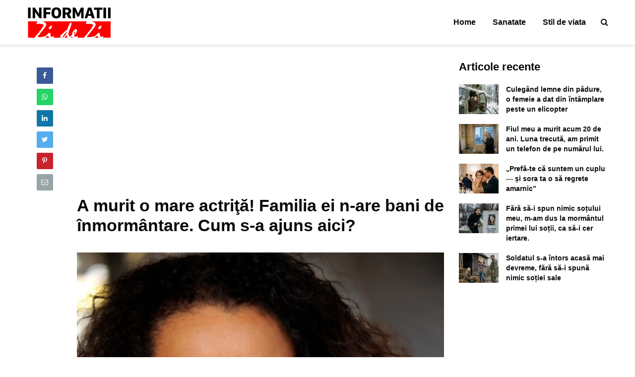

--- FILE ---
content_type: text/html; charset=UTF-8
request_url: https://informatiizidezi.com/a-murit-o-mare-actrita-familia-ei-n-are-bani-de-inmormantare-cum-s-a-ajuns-aici/
body_size: 18382
content:
<!DOCTYPE html>
<html lang="ro-RO" class="no-js">
<head>
	<meta charset="UTF-8">
	<meta name="viewport" content="width=device-width,initial-scale=1.0">
		<meta name='robots' content='index, follow, max-image-preview:large, max-snippet:-1, max-video-preview:-1' />
	<style>img:is([sizes="auto" i], [sizes^="auto," i]) { contain-intrinsic-size: 3000px 1500px }</style>
	
	<!-- This site is optimized with the Yoast SEO plugin v26.4 - https://yoast.com/wordpress/plugins/seo/ -->
	<title>A murit o mare actriţă! Familia ei n-are bani de înmormântare. Cum s-a ajuns aici?</title>
	<link rel="canonical" href="https://informatiizidezi.com/a-murit-o-mare-actrita-familia-ei-n-are-bani-de-inmormantare-cum-s-a-ajuns-aici/" />
	<meta property="og:locale" content="ro_RO" />
	<meta property="og:type" content="article" />
	<meta property="og:title" content="A murit o mare actriţă! Familia ei n-are bani de înmormântare. Cum s-a ajuns aici?" />
	<meta property="og:description" content="Lumea filmului şi a showbizului este marcată în aceste momente de vestea morţii actriţei Galyn Gorg, cunoscută mai ales pentru serialul The Fresh Prince of Bel-Air. Actrița, dansatoarea și producătoarea care a jucat și în serialul science-fiction M.A.N.T.I.S. a murit din cauza cancerului, la doar o zi după ce împlinise 55 de ani. La finalul [&hellip;]" />
	<meta property="og:url" content="https://informatiizidezi.com/a-murit-o-mare-actrita-familia-ei-n-are-bani-de-inmormantare-cum-s-a-ajuns-aici/" />
	<meta property="og:site_name" content="Informații zi de zi" />
	<meta property="article:published_time" content="2020-07-16T06:52:30+00:00" />
	<meta property="og:image" content="https://informatiizidezi.com/wp-content/uploads/2020/07/Galyn_G3Frg.png" />
	<meta property="og:image:width" content="360" />
	<meta property="og:image:height" content="450" />
	<meta property="og:image:type" content="image/png" />
	<meta name="author" content="Adriana" />
	<meta name="twitter:card" content="summary_large_image" />
	<meta name="twitter:label1" content="Scris de" />
	<meta name="twitter:data1" content="Adriana" />
	<meta name="twitter:label2" content="Timp estimat pentru citire" />
	<meta name="twitter:data2" content="2 minute" />
	<script type="application/ld+json" class="yoast-schema-graph">{"@context":"https://schema.org","@graph":[{"@type":"WebPage","@id":"https://informatiizidezi.com/a-murit-o-mare-actrita-familia-ei-n-are-bani-de-inmormantare-cum-s-a-ajuns-aici/","url":"https://informatiizidezi.com/a-murit-o-mare-actrita-familia-ei-n-are-bani-de-inmormantare-cum-s-a-ajuns-aici/","name":"A murit o mare actriţă! Familia ei n-are bani de înmormântare. Cum s-a ajuns aici?","isPartOf":{"@id":"https://informatiizidezi.com/#website"},"primaryImageOfPage":{"@id":"https://informatiizidezi.com/a-murit-o-mare-actrita-familia-ei-n-are-bani-de-inmormantare-cum-s-a-ajuns-aici/#primaryimage"},"image":{"@id":"https://informatiizidezi.com/a-murit-o-mare-actrita-familia-ei-n-are-bani-de-inmormantare-cum-s-a-ajuns-aici/#primaryimage"},"thumbnailUrl":"https://informatiizidezi.com/wp-content/uploads/2020/07/Galyn_G3Frg.png","datePublished":"2020-07-16T06:52:30+00:00","author":{"@id":"https://informatiizidezi.com/#/schema/person/0258bc69e404393a8ed2a27147234098"},"breadcrumb":{"@id":"https://informatiizidezi.com/a-murit-o-mare-actrita-familia-ei-n-are-bani-de-inmormantare-cum-s-a-ajuns-aici/#breadcrumb"},"inLanguage":"ro-RO","potentialAction":[{"@type":"ReadAction","target":["https://informatiizidezi.com/a-murit-o-mare-actrita-familia-ei-n-are-bani-de-inmormantare-cum-s-a-ajuns-aici/"]}]},{"@type":"ImageObject","inLanguage":"ro-RO","@id":"https://informatiizidezi.com/a-murit-o-mare-actrita-familia-ei-n-are-bani-de-inmormantare-cum-s-a-ajuns-aici/#primaryimage","url":"https://informatiizidezi.com/wp-content/uploads/2020/07/Galyn_G3Frg.png","contentUrl":"https://informatiizidezi.com/wp-content/uploads/2020/07/Galyn_G3Frg.png","width":360,"height":450},{"@type":"BreadcrumbList","@id":"https://informatiizidezi.com/a-murit-o-mare-actrita-familia-ei-n-are-bani-de-inmormantare-cum-s-a-ajuns-aici/#breadcrumb","itemListElement":[{"@type":"ListItem","position":1,"name":"Home","item":"https://informatiizidezi.com/"},{"@type":"ListItem","position":2,"name":"A murit o mare actriţă! Familia ei n-are bani de înmormântare. Cum s-a ajuns aici?"}]},{"@type":"WebSite","@id":"https://informatiizidezi.com/#website","url":"https://informatiizidezi.com/","name":"Informații zi de zi","description":"","potentialAction":[{"@type":"SearchAction","target":{"@type":"EntryPoint","urlTemplate":"https://informatiizidezi.com/?s={search_term_string}"},"query-input":{"@type":"PropertyValueSpecification","valueRequired":true,"valueName":"search_term_string"}}],"inLanguage":"ro-RO"},{"@type":"Person","@id":"https://informatiizidezi.com/#/schema/person/0258bc69e404393a8ed2a27147234098","name":"Adriana","image":{"@type":"ImageObject","inLanguage":"ro-RO","@id":"https://informatiizidezi.com/#/schema/person/image/","url":"https://secure.gravatar.com/avatar/120a421c4ff3c3e732488c45353a56bd2e61653c4f9659ad73ff95bfdf55c0c9?s=96&d=mm&r=g","contentUrl":"https://secure.gravatar.com/avatar/120a421c4ff3c3e732488c45353a56bd2e61653c4f9659ad73ff95bfdf55c0c9?s=96&d=mm&r=g","caption":"Adriana"},"url":"https://informatiizidezi.com/author/adriana/"}]}</script>
	<!-- / Yoast SEO plugin. -->


<link rel='dns-prefetch' href='//securepubads.g.doubleclick.net' />
<link rel='dns-prefetch' href='//live.mrf.io' />
<link rel='dns-prefetch' href='//code3.adtlgc.com' />
<link rel='dns-prefetch' href='//pagead2.googlesyndication.com' />
<link rel='dns-prefetch' href='//cdn.onesignal.com' />
<link rel='dns-prefetch' href='//fonts.googleapis.com' />
<link rel='dns-prefetch' href='//fonts.gstatic.com' />
<link rel='dns-prefetch' href='//www.google-analytics.com' />
<link rel='dns-prefetch' href='//googleads.g.doubleclick.net' />
<link rel='dns-prefetch' href='//partner.googleadservices.com' />
<link rel='dns-prefetch' href='//adservice.google.ca' />
<link rel='dns-prefetch' href='//adservice.google.com' />
<link rel='dns-prefetch' href='//www.googletagservices.com' />
<link rel='dns-prefetch' href='//secure.quantserve.com' />
<link rel='dns-prefetch' href='//quantcast.mgr.consensu.org' />
<link rel='dns-prefetch' href='//test.quantcast.mgr.consensu.org' />
<link rel='dns-prefetch' href='//rules.quantcount.com' />
<link rel='dns-prefetch' href='//audit-tcfv2.quantcast.mgr.consensu.org' />
<link rel='dns-prefetch' href='//tpc.googlesyndication.com' />
<link rel='dns-prefetch' href='//sdk.mrf.io' />
<link rel="alternate" type="application/rss+xml" title="Informații zi de zi &raquo; Flux" href="https://informatiizidezi.com/feed/" />
<!-- informatiizidezi.com is managing ads with Advanced Ads 2.0.14 – https://wpadvancedads.com/ --><script id="inform-ready">
			window.advanced_ads_ready=function(e,a){a=a||"complete";var d=function(e){return"interactive"===a?"loading"!==e:"complete"===e};d(document.readyState)?e():document.addEventListener("readystatechange",(function(a){d(a.target.readyState)&&e()}),{once:"interactive"===a})},window.advanced_ads_ready_queue=window.advanced_ads_ready_queue||[];		</script>
		
<link rel='stylesheet' id='wp-block-library-css' href='https://informatiizidezi.com/wp-includes/css/dist/block-library/style.min.css?ver=6.8.3' type='text/css' media='all' />
<style id='classic-theme-styles-inline-css' type='text/css'>
/*! This file is auto-generated */
.wp-block-button__link{color:#fff;background-color:#32373c;border-radius:9999px;box-shadow:none;text-decoration:none;padding:calc(.667em + 2px) calc(1.333em + 2px);font-size:1.125em}.wp-block-file__button{background:#32373c;color:#fff;text-decoration:none}
</style>
<style id='feedzy-rss-feeds-loop-style-inline-css' type='text/css'>
.wp-block-feedzy-rss-feeds-loop{display:grid;gap:24px;grid-template-columns:repeat(1,1fr)}@media(min-width:782px){.wp-block-feedzy-rss-feeds-loop.feedzy-loop-columns-2,.wp-block-feedzy-rss-feeds-loop.feedzy-loop-columns-3,.wp-block-feedzy-rss-feeds-loop.feedzy-loop-columns-4,.wp-block-feedzy-rss-feeds-loop.feedzy-loop-columns-5{grid-template-columns:repeat(2,1fr)}}@media(min-width:960px){.wp-block-feedzy-rss-feeds-loop.feedzy-loop-columns-2{grid-template-columns:repeat(2,1fr)}.wp-block-feedzy-rss-feeds-loop.feedzy-loop-columns-3{grid-template-columns:repeat(3,1fr)}.wp-block-feedzy-rss-feeds-loop.feedzy-loop-columns-4{grid-template-columns:repeat(4,1fr)}.wp-block-feedzy-rss-feeds-loop.feedzy-loop-columns-5{grid-template-columns:repeat(5,1fr)}}.wp-block-feedzy-rss-feeds-loop .wp-block-image.is-style-rounded img{border-radius:9999px}.wp-block-feedzy-rss-feeds-loop .wp-block-image:has(:is(img:not([src]),img[src=""])){display:none}

</style>
<style id='global-styles-inline-css' type='text/css'>
:root{--wp--preset--aspect-ratio--square: 1;--wp--preset--aspect-ratio--4-3: 4/3;--wp--preset--aspect-ratio--3-4: 3/4;--wp--preset--aspect-ratio--3-2: 3/2;--wp--preset--aspect-ratio--2-3: 2/3;--wp--preset--aspect-ratio--16-9: 16/9;--wp--preset--aspect-ratio--9-16: 9/16;--wp--preset--color--black: #000000;--wp--preset--color--cyan-bluish-gray: #abb8c3;--wp--preset--color--white: #ffffff;--wp--preset--color--pale-pink: #f78da7;--wp--preset--color--vivid-red: #cf2e2e;--wp--preset--color--luminous-vivid-orange: #ff6900;--wp--preset--color--luminous-vivid-amber: #fcb900;--wp--preset--color--light-green-cyan: #7bdcb5;--wp--preset--color--vivid-green-cyan: #00d084;--wp--preset--color--pale-cyan-blue: #8ed1fc;--wp--preset--color--vivid-cyan-blue: #0693e3;--wp--preset--color--vivid-purple: #9b51e0;--wp--preset--gradient--vivid-cyan-blue-to-vivid-purple: linear-gradient(135deg,rgba(6,147,227,1) 0%,rgb(155,81,224) 100%);--wp--preset--gradient--light-green-cyan-to-vivid-green-cyan: linear-gradient(135deg,rgb(122,220,180) 0%,rgb(0,208,130) 100%);--wp--preset--gradient--luminous-vivid-amber-to-luminous-vivid-orange: linear-gradient(135deg,rgba(252,185,0,1) 0%,rgba(255,105,0,1) 100%);--wp--preset--gradient--luminous-vivid-orange-to-vivid-red: linear-gradient(135deg,rgba(255,105,0,1) 0%,rgb(207,46,46) 100%);--wp--preset--gradient--very-light-gray-to-cyan-bluish-gray: linear-gradient(135deg,rgb(238,238,238) 0%,rgb(169,184,195) 100%);--wp--preset--gradient--cool-to-warm-spectrum: linear-gradient(135deg,rgb(74,234,220) 0%,rgb(151,120,209) 20%,rgb(207,42,186) 40%,rgb(238,44,130) 60%,rgb(251,105,98) 80%,rgb(254,248,76) 100%);--wp--preset--gradient--blush-light-purple: linear-gradient(135deg,rgb(255,206,236) 0%,rgb(152,150,240) 100%);--wp--preset--gradient--blush-bordeaux: linear-gradient(135deg,rgb(254,205,165) 0%,rgb(254,45,45) 50%,rgb(107,0,62) 100%);--wp--preset--gradient--luminous-dusk: linear-gradient(135deg,rgb(255,203,112) 0%,rgb(199,81,192) 50%,rgb(65,88,208) 100%);--wp--preset--gradient--pale-ocean: linear-gradient(135deg,rgb(255,245,203) 0%,rgb(182,227,212) 50%,rgb(51,167,181) 100%);--wp--preset--gradient--electric-grass: linear-gradient(135deg,rgb(202,248,128) 0%,rgb(113,206,126) 100%);--wp--preset--gradient--midnight: linear-gradient(135deg,rgb(2,3,129) 0%,rgb(40,116,252) 100%);--wp--preset--font-size--small: 13px;--wp--preset--font-size--medium: 20px;--wp--preset--font-size--large: 36px;--wp--preset--font-size--x-large: 42px;--wp--preset--spacing--20: 0.44rem;--wp--preset--spacing--30: 0.67rem;--wp--preset--spacing--40: 1rem;--wp--preset--spacing--50: 1.5rem;--wp--preset--spacing--60: 2.25rem;--wp--preset--spacing--70: 3.38rem;--wp--preset--spacing--80: 5.06rem;--wp--preset--shadow--natural: 6px 6px 9px rgba(0, 0, 0, 0.2);--wp--preset--shadow--deep: 12px 12px 50px rgba(0, 0, 0, 0.4);--wp--preset--shadow--sharp: 6px 6px 0px rgba(0, 0, 0, 0.2);--wp--preset--shadow--outlined: 6px 6px 0px -3px rgba(255, 255, 255, 1), 6px 6px rgba(0, 0, 0, 1);--wp--preset--shadow--crisp: 6px 6px 0px rgba(0, 0, 0, 1);}:where(.is-layout-flex){gap: 0.5em;}:where(.is-layout-grid){gap: 0.5em;}body .is-layout-flex{display: flex;}.is-layout-flex{flex-wrap: wrap;align-items: center;}.is-layout-flex > :is(*, div){margin: 0;}body .is-layout-grid{display: grid;}.is-layout-grid > :is(*, div){margin: 0;}:where(.wp-block-columns.is-layout-flex){gap: 2em;}:where(.wp-block-columns.is-layout-grid){gap: 2em;}:where(.wp-block-post-template.is-layout-flex){gap: 1.25em;}:where(.wp-block-post-template.is-layout-grid){gap: 1.25em;}.has-black-color{color: var(--wp--preset--color--black) !important;}.has-cyan-bluish-gray-color{color: var(--wp--preset--color--cyan-bluish-gray) !important;}.has-white-color{color: var(--wp--preset--color--white) !important;}.has-pale-pink-color{color: var(--wp--preset--color--pale-pink) !important;}.has-vivid-red-color{color: var(--wp--preset--color--vivid-red) !important;}.has-luminous-vivid-orange-color{color: var(--wp--preset--color--luminous-vivid-orange) !important;}.has-luminous-vivid-amber-color{color: var(--wp--preset--color--luminous-vivid-amber) !important;}.has-light-green-cyan-color{color: var(--wp--preset--color--light-green-cyan) !important;}.has-vivid-green-cyan-color{color: var(--wp--preset--color--vivid-green-cyan) !important;}.has-pale-cyan-blue-color{color: var(--wp--preset--color--pale-cyan-blue) !important;}.has-vivid-cyan-blue-color{color: var(--wp--preset--color--vivid-cyan-blue) !important;}.has-vivid-purple-color{color: var(--wp--preset--color--vivid-purple) !important;}.has-black-background-color{background-color: var(--wp--preset--color--black) !important;}.has-cyan-bluish-gray-background-color{background-color: var(--wp--preset--color--cyan-bluish-gray) !important;}.has-white-background-color{background-color: var(--wp--preset--color--white) !important;}.has-pale-pink-background-color{background-color: var(--wp--preset--color--pale-pink) !important;}.has-vivid-red-background-color{background-color: var(--wp--preset--color--vivid-red) !important;}.has-luminous-vivid-orange-background-color{background-color: var(--wp--preset--color--luminous-vivid-orange) !important;}.has-luminous-vivid-amber-background-color{background-color: var(--wp--preset--color--luminous-vivid-amber) !important;}.has-light-green-cyan-background-color{background-color: var(--wp--preset--color--light-green-cyan) !important;}.has-vivid-green-cyan-background-color{background-color: var(--wp--preset--color--vivid-green-cyan) !important;}.has-pale-cyan-blue-background-color{background-color: var(--wp--preset--color--pale-cyan-blue) !important;}.has-vivid-cyan-blue-background-color{background-color: var(--wp--preset--color--vivid-cyan-blue) !important;}.has-vivid-purple-background-color{background-color: var(--wp--preset--color--vivid-purple) !important;}.has-black-border-color{border-color: var(--wp--preset--color--black) !important;}.has-cyan-bluish-gray-border-color{border-color: var(--wp--preset--color--cyan-bluish-gray) !important;}.has-white-border-color{border-color: var(--wp--preset--color--white) !important;}.has-pale-pink-border-color{border-color: var(--wp--preset--color--pale-pink) !important;}.has-vivid-red-border-color{border-color: var(--wp--preset--color--vivid-red) !important;}.has-luminous-vivid-orange-border-color{border-color: var(--wp--preset--color--luminous-vivid-orange) !important;}.has-luminous-vivid-amber-border-color{border-color: var(--wp--preset--color--luminous-vivid-amber) !important;}.has-light-green-cyan-border-color{border-color: var(--wp--preset--color--light-green-cyan) !important;}.has-vivid-green-cyan-border-color{border-color: var(--wp--preset--color--vivid-green-cyan) !important;}.has-pale-cyan-blue-border-color{border-color: var(--wp--preset--color--pale-cyan-blue) !important;}.has-vivid-cyan-blue-border-color{border-color: var(--wp--preset--color--vivid-cyan-blue) !important;}.has-vivid-purple-border-color{border-color: var(--wp--preset--color--vivid-purple) !important;}.has-vivid-cyan-blue-to-vivid-purple-gradient-background{background: var(--wp--preset--gradient--vivid-cyan-blue-to-vivid-purple) !important;}.has-light-green-cyan-to-vivid-green-cyan-gradient-background{background: var(--wp--preset--gradient--light-green-cyan-to-vivid-green-cyan) !important;}.has-luminous-vivid-amber-to-luminous-vivid-orange-gradient-background{background: var(--wp--preset--gradient--luminous-vivid-amber-to-luminous-vivid-orange) !important;}.has-luminous-vivid-orange-to-vivid-red-gradient-background{background: var(--wp--preset--gradient--luminous-vivid-orange-to-vivid-red) !important;}.has-very-light-gray-to-cyan-bluish-gray-gradient-background{background: var(--wp--preset--gradient--very-light-gray-to-cyan-bluish-gray) !important;}.has-cool-to-warm-spectrum-gradient-background{background: var(--wp--preset--gradient--cool-to-warm-spectrum) !important;}.has-blush-light-purple-gradient-background{background: var(--wp--preset--gradient--blush-light-purple) !important;}.has-blush-bordeaux-gradient-background{background: var(--wp--preset--gradient--blush-bordeaux) !important;}.has-luminous-dusk-gradient-background{background: var(--wp--preset--gradient--luminous-dusk) !important;}.has-pale-ocean-gradient-background{background: var(--wp--preset--gradient--pale-ocean) !important;}.has-electric-grass-gradient-background{background: var(--wp--preset--gradient--electric-grass) !important;}.has-midnight-gradient-background{background: var(--wp--preset--gradient--midnight) !important;}.has-small-font-size{font-size: var(--wp--preset--font-size--small) !important;}.has-medium-font-size{font-size: var(--wp--preset--font-size--medium) !important;}.has-large-font-size{font-size: var(--wp--preset--font-size--large) !important;}.has-x-large-font-size{font-size: var(--wp--preset--font-size--x-large) !important;}
:where(.wp-block-post-template.is-layout-flex){gap: 1.25em;}:where(.wp-block-post-template.is-layout-grid){gap: 1.25em;}
:where(.wp-block-columns.is-layout-flex){gap: 2em;}:where(.wp-block-columns.is-layout-grid){gap: 2em;}
:root :where(.wp-block-pullquote){font-size: 1.5em;line-height: 1.6;}
</style>
<link rel='stylesheet' id='sfm-front-styles-css' href='https://informatiizidezi.com/wp-content/plugins/strawberry-feed-manager/css/sfm.css?ver=6.8.3' type='text/css' media='all' />
<link rel='stylesheet' id='gridlove-font-awesome-css' href='https://informatiizidezi.com/wp-content/themes/gridlove/assets/css/font-awesome.css?ver=1.7.1' type='text/css' media='all' />
<link rel='stylesheet' id='gridlove-bootstrap-css' href='https://informatiizidezi.com/wp-content/themes/gridlove/assets/css/bootstrap.css?ver=1.7.1' type='text/css' media='all' />
<link rel='stylesheet' id='gridlove-magnific-popup-css' href='https://informatiizidezi.com/wp-content/themes/gridlove/assets/css/magnific-popup.css?ver=1.7.1' type='text/css' media='all' />
<link rel='stylesheet' id='gridlove-owl-carousel-css' href='https://informatiizidezi.com/wp-content/themes/gridlove/assets/css/owl-carousel.css?ver=1.7.1' type='text/css' media='all' />
<link rel='stylesheet' id='gridlove-main-css' href='https://informatiizidezi.com/wp-content/themes/gridlove/assets/css/main.css?ver=1.7.1' type='text/css' media='all' />
<style id='gridlove-main-inline-css' type='text/css'>
body{font-size: 16px;}h1, .h1 {font-size: 34px;}h2, .h2,.col-lg-12 .gridlove-post-b .h3 {font-size: 24px;}h3, .h3 {font-size: 23px;}h4, .h4 {font-size: 22px;}h5, .h5 {font-size: 21px;}h6, .h6 {font-size: 20px;}.widget, .gridlove-header-responsive .sub-menu, .gridlove-site-header .sub-menu{font-size: 14px;}.gridlove-main-navigation {font-size: 16px;}.gridlove-post {font-size: 16px;}body{background-color: #ffffff;color: #0a0a0a;font-family: Arial, Helvetica, sans-serif;font-weight: 400;}h1, h2, h3, h4, h5, h6,.h1, .h2, .h3, .h4, .h5, .h6,blockquote,thead td,.comment-author b,q:before,#bbpress-forums .bbp-forum-title, #bbpress-forums .bbp-topic-permalink{color: #0a0a0a;font-family: Arial, Helvetica, sans-serif;font-weight: 700;}.gridlove-main-nav a,.gridlove-posts-widget a{font-family: Arial, Helvetica, sans-serif;font-weight: 700;}.gridlove-header-top{background-color: #222222;color: #dddddd;}.gridlove-header-top a{color: #dddddd;}.gridlove-header-top a:hover{color: #ffffff;}.gridlove-header-wrapper,.gridlove-header-middle .sub-menu,.gridlove-header-responsive,.gridlove-header-responsive .sub-menu{background-color:#ffffff; }.gridlove-header-middle,.gridlove-header-middle a,.gridlove-header-responsive,.gridlove-header-responsive a{color: #0a0a0a;}.gridlove-header-middle a:hover,.gridlove-header-middle .gridlove-sidebar-action:hover,.gridlove-header-middle .gridlove-actions-button > span:hover,.gridlove-header-middle .current_page_item > a,.gridlove-header-middle .current_page_ancestor > a,.gridlove-header-middle .current-menu-item > a,.gridlove-header-middle .current-menu-ancestor > a,.gridlove-header-middle .gridlove-category-menu article:hover a,.gridlove-header-responsive a:hover {color: #dd3333;}.gridlove-header-middle .active>span,.gridlove-header-middle .gridlove-main-nav>li.menu-item-has-children:hover>a,.gridlove-header-middle .gridlove-social-icons:hover>span,.gridlove-header-responsive .active>span{background-color: rgba(10,10,10,0.05)}.gridlove-header-middle .gridlove-button-search{background-color: #dd3333;}.gridlove-header-middle .gridlove-search-form input{border-color: rgba(10,10,10,0.1)}.gridlove-header-middle .sub-menu,.gridlove-header-responsive .sub-menu{border-top: 1px solid rgba(10,10,10,0.05)}.gridlove-header-middle{height: 90px;}.gridlove-logo{max-height: 90px;}.gridlove-branding-bg{background:#f0233b;}.gridlove-header-responsive .gridlove-actions-button:hover >span{color:#dd3333;}.gridlove-sidebar-action .gridlove-bars:before,.gridlove-sidebar-action .gridlove-bars:after{background:#0a0a0a;}.gridlove-sidebar-action:hover .gridlove-bars:before,.gridlove-sidebar-action:hover .gridlove-bars:after{background:#dd3333;}.gridlove-sidebar-action .gridlove-bars{border-color: #0a0a0a;}.gridlove-sidebar-action:hover .gridlove-bars{border-color:#dd3333;}.gridlove-header-bottom .sub-menu{ background-color:#ffffff;}.gridlove-header-bottom .sub-menu a{color:#0a0a0a;}.gridlove-header-bottom .sub-menu a:hover,.gridlove-header-bottom .gridlove-category-menu article:hover a{color:#009cff;}.gridlove-header-bottom{background-color:#ffffff;}.gridlove-header-bottom,.gridlove-header-bottom a{color: #111111;}.gridlove-header-bottom a:hover,.gridlove-header-bottom .gridlove-sidebar-action:hover,.gridlove-header-bottom .gridlove-actions-button > span:hover,.gridlove-header-bottom .current_page_item > a,.gridlove-header-bottom .current_page_ancestor > a,.gridlove-header-bottom .current-menu-item > a,.gridlove-header-bottom .current-menu-ancestor > a {color: #009cff;}.gridlove-header-bottom .active>span,.gridlove-header-bottom .gridlove-main-nav>li.menu-item-has-children:hover>a,.gridlove-header-bottom .gridlove-social-icons:hover>span{background-color: rgba(17,17,17,0.05)}.gridlove-header-bottom .gridlove-search-form input{border-color: rgba(17,17,17,0.1)}.gridlove-header-bottom,.gridlove-header-bottom .sub-menu{border-top: 1px solid rgba(17,17,17,0.07)}.gridlove-header-bottom .gridlove-button-search{background-color: #009cff;}.gridlove-header-sticky,.gridlove-header-sticky .sub-menu{background-color:#ffffff; }.gridlove-header-sticky,.gridlove-header-sticky a{color: #0a0a0a;}.gridlove-header-sticky a:hover,.gridlove-header-sticky .gridlove-sidebar-action:hover,.gridlove-header-sticky .gridlove-actions-button > span:hover,.gridlove-header-sticky .current_page_item > a,.gridlove-header-sticky .current_page_ancestor > a,.gridlove-header-sticky .current-menu-item > a,.gridlove-header-sticky .current-menu-ancestor > a,.gridlove-header-sticky .gridlove-category-menu article:hover a{color: #dd3333;}.gridlove-header-sticky .active>span,.gridlove-header-sticky .gridlove-main-nav>li.menu-item-has-children:hover>a,.gridlove-header-sticky .gridlove-social-icons:hover>span{background-color: rgba(10,10,10,0.05)}.gridlove-header-sticky .gridlove-search-form input{border-color: rgba(10,10,10,0.1)}.gridlove-header-sticky .sub-menu{border-top: 1px solid rgba(10,10,10,0.05)}.gridlove-header-sticky .gridlove-button-search{background-color: #dd3333;}.gridlove-cover-area,.gridlove-cover{height:500px; }.gridlove-cover-area .gridlove-cover-bg img{width:1500px; }.gridlove-box,#disqus_thread{background: #ffffff;}a{color: #0a0a0a;}.entry-title a{ color: #0a0a0a;}a:hover,.comment-reply-link,#cancel-comment-reply-link,.gridlove-box .entry-title a:hover,.gridlove-posts-widget article:hover a{color: #dd3333;}.entry-content p a,.widget_text a,.entry-content ul a,.entry-content ol a,.gridlove-text-module-content p a{color: #dd3333; border-color: rgba(221,51,51,0.8);}.entry-content p a:hover,.widget_text a:hover,.entry-content ul a:hover,.entry-content ol a:hover,.gridlove-text-module-content p a:hover{border-bottom: 1px solid transparent;}.comment-reply-link:hover,.gallery .gallery-item a:after, .entry-content a.gridlove-popup-img {color: #0a0a0a; }.gridlove-post-b .box-col-b:only-child .entry-title a,.gridlove-post-d .entry-overlay:only-child .entry-title a{color: #0a0a0a;}.gridlove-post-b .box-col-b:only-child .entry-title a:hover,.gridlove-post-d .entry-overlay:only-child .entry-title a:hover,.gridlove-content .entry-header .gridlove-breadcrumbs a,.gridlove-content .entry-header .gridlove-breadcrumbs a:hover,.module-header .gridlove-breadcrumbs a,.module-header .gridlove-breadcrumbs a:hover { color: #dd3333; }.gridlove-post-b .box-col-b:only-child .meta-item,.gridlove-post-b .box-col-b:only-child .entry-meta a,.gridlove-post-b .box-col-b:only-child .entry-meta span,.gridlove-post-d .entry-overlay:only-child .meta-item,.gridlove-post-d .entry-overlay:only-child .entry-meta a,.gridlove-post-d .entry-overlay:only-child .entry-meta span {color: #0a0a0a;}.entry-meta .meta-item, .entry-meta a, .entry-meta span,.comment-metadata a{color: #0a0a0a;}blockquote{color: rgba(10,10,10,0.8);}blockquote:before{color: rgba(10,10,10,0.15);}.entry-meta a:hover{color: #0a0a0a;}.widget_tag_cloud a,.entry-tags a{ background: rgba(10,10,10,0.1); color: #0a0a0a; }.submit,.gridlove-button,.mks_autor_link_wrap a,.mks_read_more a,input[type="submit"],.gridlove-cat, .gridlove-pill,.gridlove-button-search{color:#FFF;background-color: #dd3333;}.gridlove-button:hover{color:#FFF;}.gridlove-share a:hover{background:rgba(17, 17, 17, .8);color:#FFF;}.gridlove-pill:hover,.gridlove-author-links a:hover,.entry-category a:hover{background: #111;color: #FFF;}.gridlove-cover-content .entry-category a:hover,.entry-overlay .entry-category a:hover,.gridlove-highlight .entry-category a:hover,.gridlove-box.gridlove-post-d .entry-overlay .entry-category a:hover,.gridlove-post-a .entry-category a:hover,.gridlove-highlight .gridlove-format-icon{background: #FFF;color: #111;}.gridlove-author, .gridlove-prev-next-nav,.comment .comment-respond{border-color: rgba(10,10,10,0.1);}.gridlove-load-more a,.gridlove-pagination .gridlove-next a,.gridlove-pagination .gridlove-prev a,.gridlove-pagination .next,.gridlove-pagination .prev,.gridlove-infinite-scroll a,.double-bounce1, .double-bounce2,.gridlove-link-pages > span,.module-actions ul.page-numbers span.page-numbers{color:#FFF;background-color: #dd3333;}.gridlove-pagination .current{background-color:rgba(10,10,10,0.1);}.gridlove-highlight{background: #dd3333;}.gridlove-highlight,.gridlove-highlight h4,.gridlove-highlight a{color: #ffffff;}.gridlove-highlight .entry-meta .meta-item, .gridlove-highlight .entry-meta a, .gridlove-highlight .entry-meta span,.gridlove-highlight p{color: rgba(255,255,255,0.8);}.gridlove-highlight .gridlove-author-links .fa-link,.gridlove-highlight .gridlove_category_widget .gridlove-full-color li a:after{background: #dd3333;}.gridlove-highlight .entry-meta a:hover{color: #ffffff;}.gridlove-highlight.gridlove-post-d .entry-image a:after{background-color: rgba(221,51,51,0.7);}.gridlove-highlight.gridlove-post-d:hover .entry-image a:after{background-color: rgba(221,51,51,0.9);}.gridlove-highlight.gridlove-post-a .entry-image:hover>a:after, .gridlove-highlight.gridlove-post-b .entry-image:hover a:after{background-color: rgba(221,51,51,0.2);}.gridlove-highlight .gridlove-slider-controls > div{background-color: rgba(255,255,255,0.1);color: #ffffff; }.gridlove-highlight .gridlove-slider-controls > div:hover{background-color: rgba(255,255,255,0.3);color: #ffffff; }.gridlove-highlight.gridlove-box .entry-title a:hover{color: #dd3333;}.gridlove-highlight.widget_meta a, .gridlove-highlight.widget_recent_entries li, .gridlove-highlight.widget_recent_comments li, .gridlove-highlight.widget_nav_menu a, .gridlove-highlight.widget_archive li, .gridlove-highlight.widget_pages a{border-color: rgba(255,255,255,0.1);}.gridlove-cover-content .entry-meta .meta-item, .gridlove-cover-content .entry-meta a, .gridlove-cover-content .entry-meta span,.gridlove-cover-area .gridlove-breadcrumbs,.gridlove-cover-area .gridlove-breadcrumbs a,.gridlove-cover-area .gridlove-breadcrumbs .breadcrumb_last,body .gridlove-content .entry-overlay .gridlove-breadcrumbs {color: rgba(255, 255, 255, .8);}.gridlove-cover-content .entry-meta a:hover,.gridlove-cover-area .gridlove-breadcrumbs a:hover {color: rgba(255, 255, 255, 1);}.module-title h2,.module-title .h2{ color: #0a0a0a; }.gridlove-action-link,.gridlove-slider-controls > div,.module-actions ul.page-numbers .next.page-numbers,.module-actions ul.page-numbers .prev.page-numbers{background: rgba(10,10,10,0.1); color: #0a0a0a; }.gridlove-slider-controls > div:hover,.gridlove-action-link:hover,.module-actions ul.page-numbers .next.page-numbers:hover,.module-actions ul.page-numbers .prev.page-numbers:hover{color: #0a0a0a;background: rgba(10,10,10,0.3); }.gridlove-pn-ico,.gridlove-author-links .fa-link{background: rgba(10,10,10,0.1); color: #0a0a0a;}.gridlove-prev-next-nav a:hover .gridlove-pn-ico{background: rgba(221,51,51,1); color: #ffffff;}.widget_meta a,.widget_recent_entries li,.widget_recent_comments li,.widget_nav_menu a,.widget_archive li,.widget_pages a,.widget_categories li,.gridlove_category_widget .gridlove-count-color li,.widget_categories .children li,.widget_archiv .children li{border-color: rgba(10,10,10,0.1);}.widget_recent_entries a:hover,.menu-item-has-children.active > span,.menu-item-has-children.active > a,.gridlove-nav-widget-acordion:hover,.widget_recent_comments .recentcomments a.url:hover{color: #dd3333;}.widget_recent_comments .url,.post-date,.widget_recent_comments .recentcomments,.gridlove-nav-widget-acordion,.widget_archive li,.rss-date,.widget_categories li,.widget_archive li{color:#0a0a0a;}.widget_pages .children,.widget_nav_menu .sub-menu{background:#dd3333;color:#FFF;}.widget_pages .children a,.widget_nav_menu .sub-menu a,.widget_nav_menu .sub-menu span,.widget_pages .children span{color:#FFF;}.widget_tag_cloud a:hover,.entry-tags a:hover{background: #dd3333;color:#FFF;}.gridlove-footer{background: #111111;color: #ffffff;}.gridlove-footer .widget-title{color: #ffffff;}.gridlove-footer a{color: rgba(255,255,255,0.8);}.gridlove-footer a:hover{color: #ffffff;}.gridlove-footer .widget_recent_comments .url, .gridlove-footer .post-date, .gridlove-footer .widget_recent_comments .recentcomments, .gridlove-footer .gridlove-nav-widget-acordion, .gridlove-footer .widget_archive li, .gridlove-footer .rss-date{color: rgba(255,255,255,0.8); }.gridlove-footer .widget_meta a, .gridlove-footer .widget_recent_entries li, .gridlove-footer .widget_recent_comments li, .gridlove-footer .widget_nav_menu a, .gridlove-footer .widget_archive li, .gridlove-footer .widget_pages a,.gridlove-footer table,.gridlove-footer td,.gridlove-footer th,.gridlove-footer .widget_calendar table,.gridlove-footer .widget.widget_categories select,.gridlove-footer .widget_calendar table tfoot tr td{border-color: rgba(255,255,255,0.2);}table,td,th,.widget_calendar table{ border-color: rgba(10,10,10,0.1);}input[type="text"], input[type="email"], input[type="url"], input[type="tel"], input[type="number"], input[type="date"], input[type="password"], select, textarea{border-color: rgba(10,10,10,0.2);}div.mejs-container .mejs-controls {background-color: rgba(10,10,10,0.1);}body .mejs-controls .mejs-time-rail .mejs-time-current{background: #dd3333;}body .mejs-video.mejs-container .mejs-controls{background-color: rgba(255,255,255,0.9);}.widget_display_replies li, .widget_display_topics li{ color:#0a0a0a; }.gridlove-cats .gridlove-cat .entry-overlay-wrapper .entry-image:after, .gridlove-cat.gridlove-post-d .entry-image a:after { background-color: rgba(221,51,51,0.7); }.gridlove-cat.gridlove-post-d:hover .entry-image a:after { background-color: rgba(221,51,51,0.9); }
</style>
<script type="text/javascript" src="https://informatiizidezi.com/wp-includes/js/jquery/jquery.min.js?ver=3.7.1" id="jquery-core-js"></script>
<script type="text/javascript" src="https://informatiizidezi.com/wp-includes/js/jquery/jquery-migrate.min.js?ver=3.4.1" id="jquery-migrate-js"></script>
<script type="text/javascript" id="advanced-ads-advanced-js-js-extra">
/* <![CDATA[ */
var advads_options = {"blog_id":"1","privacy":{"enabled":true,"custom-cookie-name":"","custom-cookie-value":"","consent-method":"iab_tcf_20","state":"unknown"}};
/* ]]> */
</script>
<script type="text/javascript" src="https://informatiizidezi.com/wp-content/plugins/advanced-ads/public/assets/js/advanced.min.js?ver=2.0.14" id="advanced-ads-advanced-js-js"></script>
<link rel="https://api.w.org/" href="https://informatiizidezi.com/wp-json/" /><link rel="alternate" title="JSON" type="application/json" href="https://informatiizidezi.com/wp-json/wp/v2/posts/35120" /><link rel="EditURI" type="application/rsd+xml" title="RSD" href="https://informatiizidezi.com/xmlrpc.php?rsd" />
<meta name="generator" content="WordPress 6.8.3" />
<link rel='shortlink' href='https://informatiizidezi.com/?p=35120' />
<link rel="alternate" title="oEmbed (JSON)" type="application/json+oembed" href="https://informatiizidezi.com/wp-json/oembed/1.0/embed?url=https%3A%2F%2Finformatiizidezi.com%2Fa-murit-o-mare-actrita-familia-ei-n-are-bani-de-inmormantare-cum-s-a-ajuns-aici%2F" />
<link rel="alternate" title="oEmbed (XML)" type="text/xml+oembed" href="https://informatiizidezi.com/wp-json/oembed/1.0/embed?url=https%3A%2F%2Finformatiizidezi.com%2Fa-murit-o-mare-actrita-familia-ei-n-are-bani-de-inmormantare-cum-s-a-ajuns-aici%2F&#038;format=xml" />
<style type="text/css">
.feedzy-rss-link-icon:after {
	content: url("https://informatiizidezi.com/wp-content/plugins/feedzy-rss-feeds/img/external-link.png");
	margin-left: 3px;
}
</style>
		
		<!-- GA Google Analytics @ https://m0n.co/ga -->
		<script async src="https://www.googletagmanager.com/gtag/js?id=G-1WK7T17V50"></script>
		<script>
			window.dataLayer = window.dataLayer || [];
			function gtag(){dataLayer.push(arguments);}
			gtag('js', new Date());
			gtag('config', 'G-1WK7T17V50');
		</script>

	<!-- HFCM by 99 Robots - Snippet # 1: header scripts -->
<link rel="preload" as="script" href="https://live.demand.supply/up.js"><script async data-cfasync="false" type="text/javascript" src="https://live.demand.supply/up.js"></script>
<!-- /end HFCM by 99 Robots -->
	<script>
		(function () {
			var scriptDone = false;
			document.addEventListener('advanced_ads_privacy', function (event) {
				if (
					(event.detail.state !== 'accepted' && event.detail.state !== 'not_needed' && !advads.privacy.is_adsense_npa_enabled())
					|| scriptDone
				) {
					return;
				}
				// google adsense script can only be added once.
				scriptDone = true;

				var script = document.createElement('script'),
					first = document.getElementsByTagName('script')[0];

				script.async = true;
				script.crossOrigin = 'anonymous';
				script.src = 'https://pagead2.googlesyndication.com/pagead/js/adsbygoogle.js?client=ca-pub-5322071235290277';
				
				first.parentNode.insertBefore(script, first);
			});
		})();
	</script>
	<link rel="icon" href="https://informatiizidezi.com/wp-content/uploads/2019/04/favicon.png" sizes="32x32" />
<link rel="icon" href="https://informatiizidezi.com/wp-content/uploads/2019/04/favicon.png" sizes="192x192" />
<link rel="apple-touch-icon" href="https://informatiizidezi.com/wp-content/uploads/2019/04/favicon.png" />
<meta name="msapplication-TileImage" content="https://informatiizidezi.com/wp-content/uploads/2019/04/favicon.png" />
<style type="text/css">.gridlove-box { -webkit-box-shadow: none; -moz-box-shadow: none; box-shadow: none; } .box-inner-p-bigger, .box-inner-p-smaller { padding: 20px 0; } .widget { padding: 0; } .gridlove-posts-widget article { width: auto; } .gridlove-post-a .box-inner-p { padding: 15px 0 0 0; } .gridlove-post { height: auto; } /* Fix onesignal overlay by Laur */ #onesignal-slidedown-container {z-index: 2000000000 !important;} @media screen and (max-width: 768px) { .gridlove-sidebar { display: none; } .box-single .gridlove-share { display: none; margin: 0; padding: 0; position: fixed; bottom: 0; left: 0; z-index: 99999; } .box-single .gridlove-share a { display: none; border-radius: 0; margin: 0; } .box-single .gridlove-share a.gridlove-whatsapp, .box-single .gridlove-share a.gridlove-facebook { display: inline-block; } } .gridlove-sticky-sidebar .widget { padding: 0; box-shadow: none; border: 0; background: transparent; } .entry-image2 img { width: 100%; height: auto; } table, tr, td, th { padding: 0; border: none; word-break: normal; background: transparent; } #_124 .block_ads124, #_125 .block_ads125 { padding: 0 !important; } #_124 .block_ads124 .title_ads124 { margin: 0 5px 5px 0 !important; } #_125 .cell_margin125 { padding: 5px 0 !important; } @media (max-width: 579px) { .container, .container-fluid { max-width: 420px; padding-left: 15px; padding-right: 15px; } } .interscroller_wrapper { display: none; } @media screen and (max-width: 768px) { .interscroller_wrapper { display: block; position: relative; margin: 2em auto; width: 100%; height: 600px; background: #bde2ef; } .interscroller_wrapper:before { content: ""; display: block; position: absolute; width: 15px; height: 600px; left: -15px; top: 0; background: #bde2ef; } .interscroller_wrapper:after { content: ""; display: block; position: absolute; width: 15px; height: 600px; right: -15px; top: 0; background: #bde2ef; } .interscroller_bg-wrapper { position: absolute; width: 320px; height: 600px; clip: rect(0px 320px 600px 0px); } .interscroller_bg { position: fixed; width: 320px; height: 100%; top: 0; left: 50%; backface-visibility: hidden; transform: translate3d(-50%, 0, 0); } } .feedzy-rss span.title a { color: #0a0a0a !important; font-size: 16px !important; font-weight: bold !important; text-decoration: none !important; border-bottom: none !important; } .feedzy-rss .rss_item { border-bottom: none !important; } @media (min-width: 768px) { .feedzy-rss ul li { width: 43%; display: inline-block !important; border-bottom: none !important; vertical-align: top; } .crossposts .feedzy-rss { width: 50% !important; float: left !important; vertical-align: top !important; } .crossposts .feedzy-rss ul li { width: 90%; display: inline-block !important; border-bottom: none !important; vertical-align: top !important; padding-top: 10px !important; padding-bottom: 0px !important; } .crossposts { display: block; position: relative; overflow: auto; } } .crossposts .feedzy-rss ul { margin: 0 !important; } #cn-accept-cookie, .cn-button.wp-default, #cookie-notice .cn-button { border: none; border-radius: 0; background: #1f79d5; color: #fff; margin-left: 0; margin-right: 10px; } .cookie-notice-container { max-width: 1000px; padding: 15px 15px 20px 15px; text-align: left; margin-left: auto; margin-right: auto; } #cn-notice-text { margin: 0 auto; padding: 0; text-align: left; display: block; } #cn-accept-cookie { font-size: 18px; padding: 8px 10px; } .google-auto-placed { margin-bottom: 25px; } /* CROSS NOU */ @media (min-width: 768px) { .cross-redactia .sfm-article__title { font-size: 21px; } } .redactia-links .sfm-article { border-bottom: 1px solid rgba(0,0,0,0.15) !important; } .redactia-links .sfm-article:last-of-type { border-bottom: none !important; } .redactia-links .sfm-article:nth-child(odd) a { color: #2126ec !important; } .redactia-links .sfm-article:nth-child(even) a { color: #e32d2d !important; } .redactia-links .sfm-article a { font-size: 20px !important; font-weight: 400 !important; } .crossposts .sfm-article__media { width: 38%; display: inline-block; vertical-align: top; padding-top: 2px; } .crossposts .sfm-article__content { width: 60%; display: inline-block; vertical-align: top; padding-left: 7px; } .crossposts .sfm-article__content .sfm-article__title { font-size: 17px; } @media (max-width: 768px) { .sfm-article__media { width: 100px; height: 70px; overflow: hidden; } .crossposts .sfm-article__content { width: 100%; padding-top: 1px; padding-left: 4px; } .sfm-article__meta { display: none; } }</style>
</head>

<body class="wp-singular post-template-default single single-post postid-35120 single-format-standard wp-theme-gridlove chrome">

<div data-ad="informatiizidezi.com_sticky_mobile_bottom" data-devices="m:1,t:0,d:0" class="demand-supply"></div>
	
		
	<header id="header" class="gridlove-site-header hidden-md-down  gridlove-header-shadow">
			
			
			<div class="gridlove-header-wrapper">
    <div class="gridlove-header-1 gridlove-header-middle container">
        
        <div class="gridlove-slot-l">
            
<div class="gridlove-site-branding  ">
			<span class="site-title h1"><a href="https://informatiizidezi.com/" rel="home"><img class="gridlove-logo" src="https://informatiizidezi.com/wp-content/uploads/2019/04/logo.png" alt="Informații zi de zi"></a></span>
	
	
</div>

        </div>

        <div class="gridlove-slot-r">
            <nav class="gridlove-main-navigation">	
				<ul id="menu-1" class="gridlove-main-nav gridlove-menu"><li id="menu-item-16524" class="menu-item menu-item-type-post_type menu-item-object-page menu-item-home menu-item-16524"><a href="https://informatiizidezi.com/">Home</a></li>
<li id="menu-item-16525" class="menu-item menu-item-type-taxonomy menu-item-object-category menu-item-16525"><a href="https://informatiizidezi.com/category/sanatate/">Sanatate</a></li>
<li id="menu-item-16526" class="menu-item menu-item-type-taxonomy menu-item-object-category menu-item-16526"><a href="https://informatiizidezi.com/category/stil-de-viata/">Stil de viata</a></li>
</ul>	</nav>            	<ul class="gridlove-actions gridlove-menu">
					<li class="gridlove-actions-button gridlove-action-search">
	<span>
		<i class="fa fa-search"></i>
	</span>
	<ul class="sub-menu">
		<li>
			<form class="gridlove-search-form" action="https://informatiizidezi.com/" method="get"><input name="s" type="text" value="" placeholder="Type here to search..." /><button type="submit" class="gridlove-button-search">Search</button></form>		</li>
	</ul>
</li>			</ul>
        </div>
        
    </div>
</div>

			
	</header>

	<div id="gridlove-header-responsive" class="gridlove-header-responsive hidden-lg-up">

	<div class="container">
		
		<div class="gridlove-site-branding mini">
		<span class="site-title h1"><a href="https://informatiizidezi.com/" rel="home"><img class="gridlove-logo-mini" src="https://informatiizidezi.com/wp-content/uploads/2019/04/logo.png" alt="Informații zi de zi"></a></span>
</div>
		<ul class="gridlove-actions gridlove-menu">

								<li class="gridlove-actions-button gridlove-action-search">
	<span>
		<i class="fa fa-search"></i>
	</span>
	<ul class="sub-menu">
		<li>
			<form class="gridlove-search-form" action="https://informatiizidezi.com/" method="get"><input name="s" type="text" value="" placeholder="Type here to search..." /><button type="submit" class="gridlove-button-search">Search</button></form>		</li>
	</ul>
</li>				
			<li class="gridlove-actions-button">
	<span class="gridlove-sidebar-action">
		<i class="fa fa-bars"></i>
	</span>
</li>	
</ul>
	</div>

</div>






<div id="content" class="gridlove-site-content container gridlove-sidebar-right">

    <div class="row">

    	
	
	
		<div class="gridlove-share-wrapper">
			<div class="gridlove-share gridlove-box gridlove-sticky-share">

									<a href="javascript:void(0);" class="gridlove-facebook gridlove-share-item" data-url="http://www.facebook.com/sharer/sharer.php?u=https%3A%2F%2Finformatiizidezi.com%2Fa-murit-o-mare-actrita-familia-ei-n-are-bani-de-inmormantare-cum-s-a-ajuns-aici%2F&amp;t=A%20murit%20o%20mare%20actri%C5%A3%C4%83%21%20Familia%20ei%20n-are%20bani%20de%20%C3%AEnmorm%C3%A2ntare.%20Cum%20s-a%20ajuns%20aici%3F"><i class="fa fa-facebook"></i></a>									<a href="https://api.whatsapp.com/send?text=A%20murit%20o%20mare%20actri%C5%A3%C4%83%21%20Familia%20ei%20n-are%20bani%20de%20%C3%AEnmorm%C3%A2ntare.%20Cum%20s-a%20ajuns%20aici%3F https%3A%2F%2Finformatiizidezi.com%2Fa-murit-o-mare-actrita-familia-ei-n-are-bani-de-inmormantare-cum-s-a-ajuns-aici%2F" class="gridlove-whatsapp"><i class="fa fa-whatsapp"></i></a>									<a href="javascript:void(0);"  class="gridlove-linkedin gridlove-share-item" data-url="http://www.linkedin.com/shareArticle?mini=true&amp;url=https%3A%2F%2Finformatiizidezi.com%2Fa-murit-o-mare-actrita-familia-ei-n-are-bani-de-inmormantare-cum-s-a-ajuns-aici%2F&amp;title=A%20murit%20o%20mare%20actri%C5%A3%C4%83%21%20Familia%20ei%20n-are%20bani%20de%20%C3%AEnmorm%C3%A2ntare.%20Cum%20s-a%20ajuns%20aici%3F"><i class="fa fa-linkedin"></i></a>									<a href="javascript:void(0);" class="gridlove-twitter gridlove-share-item" data-url="http://twitter.com/intent/tweet?url=https%3A%2F%2Finformatiizidezi.com%2Fa-murit-o-mare-actrita-familia-ei-n-are-bani-de-inmormantare-cum-s-a-ajuns-aici%2F&amp;text=A%20murit%20o%20mare%20actri%C5%A3%C4%83%21%20Familia%20ei%20n-are%20bani%20de%20%C3%AEnmorm%C3%A2ntare.%20Cum%20s-a%20ajuns%20aici%3F"><i class="fa fa-twitter"></i></a>									<a href="javascript:void(0);"  class="gridlove-pinterest gridlove-share-item" data-url="http://pinterest.com/pin/create/button/?url=https%3A%2F%2Finformatiizidezi.com%2Fa-murit-o-mare-actrita-familia-ei-n-are-bani-de-inmormantare-cum-s-a-ajuns-aici%2F&amp;media=https%3A%2F%2Finformatiizidezi.com%2Fwp-content%2Fuploads%2F2020%2F07%2FGalyn_G3Frg.png&amp;description=A%20murit%20o%20mare%20actri%C5%A3%C4%83%21%20Familia%20ei%20n-are%20bani%20de%20%C3%AEnmorm%C3%A2ntare.%20Cum%20s-a%20ajuns%20aici%3F"><i class="fa fa-pinterest-p"></i></a>									<a href="/cdn-cgi/l/email-protection#[base64]" class="gridlove-mailto"><i class="fa fa-envelope-o"></i></a>				
			</div>
		</div>

		

        <div class="gridlove-content gridlove-single-layout-3">

        	<div class="inform-manual-placement" style="margin-bottom: -15px;" id="inform-2080008067"><script data-cfasync="false" src="/cdn-cgi/scripts/5c5dd728/cloudflare-static/email-decode.min.js"></script><script async src="//pagead2.googlesyndication.com/pagead/js/adsbygoogle.js"></script>
<!-- informatiizidezicom300x250 -->
<ins class="adsbygoogle"
     style="display:inline-block;width:300px;height:250px"
     data-ad-client="ca-pub-5322071235290277"
     data-ad-slot="3939541672"></ins>
<script>
(adsbygoogle = window.adsbygoogle || []).push({});
</script></div>
                            
                <article id="post-35120" class="gridlove-box box-vm post-35120 post type-post status-publish format-standard has-post-thumbnail hentry category-stiri">

<div class="box-inner-p-smaller box-single">
	<div class="entry-header">
		<div class="entry-category">
	    
	    	</div>

    <h1 class="entry-title">A murit o mare actriţă! Familia ei n-are bani de înmormântare. Cum s-a ajuns aici?</h1>
    
</div></div>

    <div class="entry-image2">
        <img width="360" height="450" src="https://informatiizidezi.com/wp-content/uploads/2020/07/Galyn_G3Frg.png" class="attachment-gridlove-single size-gridlove-single wp-post-image" alt="" decoding="async" fetchpriority="high" srcset="https://informatiizidezi.com/wp-content/uploads/2020/07/Galyn_G3Frg.png 360w, https://informatiizidezi.com/wp-content/uploads/2020/07/Galyn_G3Frg-240x300.png 240w, https://informatiizidezi.com/wp-content/uploads/2020/07/Galyn_G3Frg-270x338.png 270w" sizes="(max-width: 360px) 100vw, 360px" />            </div>
 
                        
<div class="box-inner-p-bigger box-single">

    

<div class="entry-content">
                            
    <div class="inform-before-content" style="margin-bottom: 20px;" id="inform-153201827"><script async src="//pagead2.googlesyndication.com/pagead/js/adsbygoogle.js"></script>
<!-- informatiizidezicom300x600b1 -->
<ins class="adsbygoogle"
     style="display:inline-block;width:300px;height:600px"
     data-ad-client="ca-pub-5322071235290277"
     data-ad-slot="7528143337"></ins>
<script>
(adsbygoogle = window.adsbygoogle || []).push({});
</script></div><p>Lumea filmului şi a showbizului este marcată în aceste momente de vestea morţii actriţei Galyn Gorg, cunoscută mai ales pentru serialul The Fresh Prince of Bel-Air.</p><div class="inform-vdo-ai" id="inform-2762812618"><div id="v-informatiizidezi"></div><script data-cfasync="false">(function(v,d,o,ai){ai=d.createElement('script');ai.defer=true;ai.async=true;ai.src=v.location.protocol+o;d.head.appendChild(ai);})(window, document, '//a.vdo.ai/core/v-informatiizidezi/vdo.ai.js');</script></div>
<p>Actrița, dansatoarea și producătoarea care a jucat și în serialul science-fiction M.A.N.T.I.S. a murit din cauza cancerului, la doar o zi după ce împlinise 55 de ani.</p><div class="inform-content cross-redactia" style="margin-bottom: 25px;" id="inform-3996099318">	<div class="sfm__wrapper bordered">
				<div class="sfm-articles">
							<div class="sfm-article sfm-article--xs-list  sfm-article--sm-list">
											<div class="sfm-article__media width-xs-100 width-sm-150">
							<!--<a rel="nofollow"-->
							<a rel="nofollow" target="_blank"
							   onclick="ga('send', 'event', 'Parteneriate', 'click', 'redactia.ro - Categorie Homepage');"
							   href="https://redactia.ro/zodiile-care-vor-divorta-in-2026-acesti-nativi-pun-capat-casniciei-435909">
								<picture>
									<source media="(max-width:770px)" srcset="/wp-content/uploads/sfm/2026/01/1586196141/e40ad305e0aca70197d62c67fa31d187-m.jpg">

									<img decoding="async" src="/wp-content/uploads/sfm/2026/01/1586196141/e40ad305e0aca70197d62c67fa31d187-t.jpg"  class="lazyload img-responsive" alt="">
								</picture>
							</a>
						</div>
										<div class="sfm-article__content">
						<div class="sfm-article__meta">
							<div class="sfm-article__category red">Citește și</div>
						</div>
						<div class="sfm-article__title">
							<!--<a rel="nofollow"-->
							<a rel="nofollow" target="_blank"
							   onclick="ga('send', 'event', 'Parteneriate', 'click', 'redactia.ro - Categorie Homepage');"
							   href="https://redactia.ro/zodiile-care-vor-divorta-in-2026-acesti-nativi-pun-capat-casniciei-435909">Zodiile care vor divorța în 2026. Acești nativi pun capăt căsniciei</a>
						</div>
					</div>
				</div>
							<div class="sfm-article sfm-article--xs-list  sfm-article--sm-list">
											<div class="sfm-article__media width-xs-100 width-sm-150">
							<!--<a rel="nofollow"-->
							<a rel="nofollow" target="_blank"
							   onclick="ga('send', 'event', 'Parteneriate', 'click', 'redactia.ro - Categorie Homepage');"
							   href="https://redactia.ro/noua-taxa-turistica-din-bucuresti-intra-in-vigoare-in-2026-ce-trebuie-sa-stie-toti-vizitatorii-capitalei-435896">
								<picture>
									<source media="(max-width:770px)" srcset="/wp-content/uploads/sfm/2026/01/1586196141/579b9350b2bdb42ff412cd264e42905a-m.jpg">

									<img decoding="async" src="/wp-content/uploads/sfm/2026/01/1586196141/579b9350b2bdb42ff412cd264e42905a-t.jpg"  class="lazyload img-responsive" alt="">
								</picture>
							</a>
						</div>
										<div class="sfm-article__content">
						<div class="sfm-article__meta">
							<div class="sfm-article__category red">Citește și</div>
						</div>
						<div class="sfm-article__title">
							<!--<a rel="nofollow"-->
							<a rel="nofollow" target="_blank"
							   onclick="ga('send', 'event', 'Parteneriate', 'click', 'redactia.ro - Categorie Homepage');"
							   href="https://redactia.ro/noua-taxa-turistica-din-bucuresti-intra-in-vigoare-in-2026-ce-trebuie-sa-stie-toti-vizitatorii-capitalei-435896">Noua taxă turistică din București intră în vigoare în 2026. Ce trebuie să știe toți...</a>
						</div>
					</div>
				</div>
					</div>
	</div>
</div>
<p>La finalul unei bătălii crunte, Galyn Gorg a pierdut lupta cu cancerul pulmonar, veste care i-a întristat teribil pe fanii frumoasei actriţe americane.</p>
<p>În afară de celebrul serial The Fresh Prince of Bel-Air, în care l-a avut partener pe starul Will Smith, ea a mai jucat și în Robocops 2.</p><div class="inform-content-2" style="margin-bottom: 25px;" id="inform-2991429083"><script type="text/javascript">
  (function (v,i) {
    var scp = v.createElement("script"),
    config = {
      ChannelID: '5eba4f9a8854bf234919f5dc',
      AdUnitType: '2',
      PublisherID: '114777259351318',
      PlacementID: '',
      DivID: '',
      IAB_Category: 'IAB1',
      Keywords: '',
      Language: 'en-us',
      BG_Color: '',
      Text_Color: '',
      Font: '',
      FontSize: '',
    };
    scp.src='https://s.vi-serve.com/tagLoader.js';
    scp.type = "text/javascript";
    scp.async = true;
    scp.onload = function() {
      i[btoa('video intelligence start')].init(config);
    };
    (v.getElementsByTagName('head')[0] || v.documentElement.appendChild(v.createElement('head'))).appendChild(scp);
  })(document, window);
</script></div>
<p>Anunţul decesului a fost lansat de sora ei pe Facebook, care a transmis celor care au cunoscut-o şi care o apreciau că boala că se instalase „în tot corpul și în plămâni”.</p>
<p>După ce a fost diagnosticată, medicii i-ar fi transmis actriţei că mai are de trăit doar câteva zile, dar ea a rămas optimistă în ciuda acestui verdict sumbru.</p><div class="inform-content-3" style="margin-bottom: 25px;" id="inform-635007569"><script async src="//pagead2.googlesyndication.com/pagead/js/adsbygoogle.js"></script>
<!-- informatiizidezicom300x600b2 -->
<ins class="adsbygoogle"
     style="display:inline-block;width:300px;height:600px"
     data-ad-client="ca-pub-5322071235290277"
     data-ad-slot="1288918486"></ins>
<script>
(adsbygoogle = window.adsbygoogle || []).push({});
</script></div>
<p>Familia acesteia a avut la rândul ei moralul ridicat şi a făcut toate eforturile pentru a-i salva viaţa, iar sumele cheltuite au fost uriaşe.</p>
<p>Astfel, în prezent, rudele ei au comunicat că au deschis un cont în care cei care doresc pot dona pentru a strânge suma necesară înmormântării.</p>
<p>„Medicii au susținut că are doar câteva zile, poate o săptămână pentru a trăi, iar după ce a rămas optimistă și s-a rugat pentru o minune, cu tristeţe anunţăm că a murit.</p>
<p>Nu știam cât de bolnavă era, deoarece diagnosticul a fost un șoc pentru întreaga familie. Am cumpărat bilete pentru Oahu (n.r. – insulă în Hawaii) fără să ne gândim, întrucât primea tratament acolo.</p>
<p>Deoarece am cheltuit mult timp și bani, acum căutăm donații pentru serviciile funerare.</p>
<p>Dacă este posibil, vă rugăm să ne distribuiţi anunţul. Vrem să o trimitem frumos, deoarece inima și spiritul ei au fost pline de generozitate, dragoste, bunătate, iertare și compasiune”, a fost mesajul venit din partea familiei îndoliate.</p>
<p>Pe profilul de pe IMDB al lui Galyn se arată că ea trebuia să apară în filmele Teller Camp și RoboDoc: The Creation of Robocop.</p>
<p>Gorg s-a născut în Los Angeles, California, mama ei fiind realizatoarea de  documentare Gwyn Gorg, iar tatăl regizorul și scriitorul Alan Gorg.</p>
<p>Foto: Galyn Gorg si Will Smith</p>
<div class="inform-after-content" style="margin-bottom: 20px;" id="inform-4251399854"><!-- mobile -->
<div id="_125"></div>
<script type="text/javascript">
setTimeout(function(){
var windowWidth = window.innerWidth;
if ( windowWidth <= 768 ) {
var token = Math.random();
var code = document.createElement("script");
code.type = "text/javascript";
code.async = true;
code.src = "//ads.adsmedia.ro/view/ThcRQUYGQF4QQVsBEkZIEhZcRgRsDF0VWRBWDxsdEEcLFQBnXF0OUg8LEVsaWg1QWkFcAERaCEJdXVEfWhtWWQhAHBcBXlxUCG4NURVeRAYADEQf/" + document.domain + ".js?t=" + token;
var s = document.getElementsByTagName("script")[0];
s.parentNode.insertBefore(code, s);
}
}, 1200);
</script>
<!-- desktop -->
<div id="_124"></div>
<script type="text/javascript">
setTimeout(function(){
var windowWidth = window.innerWidth;
if ( windowWidth > 768 ) {
var token = Math.random();
var code = document.createElement("script");
code.type = "text/javascript";
code.async = true;
code.src = "//ads.adsmedia.ro/view/ThcRQUYGQF4QQVsBEkZIEhZcRgRsDF0VWRBWDxsdEEcLFQBnXF0OUg8LEVsaWg1QWkFcAERaCEJdXVEfWhtWWQhAHBcBXlxUCG4NURVeRAYADUQf/" + document.domain + ".js?t=" + token;
var s = document.getElementsByTagName("script")[0];
s.parentNode.insertBefore(code, s);
}
}, 1200);
</script></div><div class="inform-after-content_2 redactia-links" style="margin-top: 5px;margin-bottom: 30px;" id="inform-930480177"><h3 style="display: block; text-align: left; margin: 0 auto 20px auto; font-size: 24px; clear: both;">Te-ar putea interesa și:</h3>
rel="nofollow" 	<div class="sfm__wrapper">
				<div class="sfm-articles">
							<div class="sfm-article sfm-article--xs-list  sfm-article--sm-list">
					<div class="sfm-article__content">
						<div class="sfm-article__title">
							<!--<a rel="nofollow"-->
							<a rel="nofollow" target="_blank"
							   onclick="ga('send', 'event', 'Parteneriate', 'click', 'redactia.ro - Categorie Homepage');"
							   href="https://redactia.ro/zodiile-care-vor-divorta-in-2026-acesti-nativi-pun-capat-casniciei-435909">Zodiile care vor divorța în 2026. Acești nativi pun capăt căsniciei</a>
						</div>
					</div>
				</div>
							<div class="sfm-article sfm-article--xs-list  sfm-article--sm-list">
					<div class="sfm-article__content">
						<div class="sfm-article__title">
							<!--<a rel="nofollow"-->
							<a rel="nofollow" target="_blank"
							   onclick="ga('send', 'event', 'Parteneriate', 'click', 'redactia.ro - Categorie Homepage');"
							   href="https://redactia.ro/noua-taxa-turistica-din-bucuresti-intra-in-vigoare-in-2026-ce-trebuie-sa-stie-toti-vizitatorii-capitalei-435896">Noua taxă turistică din București intră în vigoare în 2026. Ce trebuie să știe toți...</a>
						</div>
					</div>
				</div>
							<div class="sfm-article sfm-article--xs-list  sfm-article--sm-list">
					<div class="sfm-article__content">
						<div class="sfm-article__title">
							<!--<a rel="nofollow"-->
							<a rel="nofollow" target="_blank"
							   onclick="ga('send', 'event', 'Parteneriate', 'click', 'redactia.ro - Categorie Homepage');"
							   href="https://redactia.ro/avertisment-dur-pentru-2026-din-partea-economistilor-cand-vor-simti-romanii-cele-mai-mari-lovituri-la-buzunar-si-cand-s-ar-putea-termina-austeritatea-435889">Avertisment dur pentru 2026 din partea economiștilor. Când vor simți românii cele mai mari lovituri...</a>
						</div>
					</div>
				</div>
							<div class="sfm-article sfm-article--xs-list  sfm-article--sm-list">
					<div class="sfm-article__content">
						<div class="sfm-article__title">
							<!--<a rel="nofollow"-->
							<a rel="nofollow" target="_blank"
							   onclick="ga('send', 'event', 'Parteneriate', 'click', 'redactia.ro - Categorie Homepage');"
							   href="https://redactia.ro/ancheta-in-cazul-rodicai-stanoiu-se-adanceste-descoperirile-facute-de-procurori-in-locuinta-fostei-ministre-435687">Ancheta în cazul Rodicăi Stănoiu se adâncește. Descoperirile făcute de procurori în locuința fostei ministre</a>
						</div>
					</div>
				</div>
							<div class="sfm-article sfm-article--xs-list  sfm-article--sm-list">
					<div class="sfm-article__content">
						<div class="sfm-article__title">
							<!--<a rel="nofollow"-->
							<a rel="nofollow" target="_blank"
							   onclick="ga('send', 'event', 'Parteneriate', 'click', 'redactia.ro - Categorie Homepage');"
							   href="https://redactia.ro/mirabela-gradinaru-a-izbucnit-in-lacrimi-in-direct-subiectul-care-a-coplesit-o-pe-partenera-lui-nicusor-dan-435578">Mirabela Grădinaru a izbucnit în lacrimi în direct. Subiectul care a copleșit-o pe partenera lui...</a>
						</div>
					</div>
				</div>
					</div>
	</div>
</div><div class="inform-after-content-3 crossposts" style="margin-bottom: 30px;" id="inform-3420373804"><h4 class="h2" style="margin-bottom: 15px;">Parteneri:</h4>
	<div class="sfm__wrapper">
				<div class="sfm-articles sfm-articles--xs-1-c sfm-articles--sm-2-c">
							<div class="sfm-article sfm-article--xs-list">
											<div class="sfm-article__media">
							<!--<a rel="nofollow"-->
							<a rel="nofollow" target="_blank"
							   onclick="ga('send', 'event', 'Parteneriate', 'click', 'redactia.ro - Categorie Homepage');"
							   href="https://redactia.ro/zodiile-care-vor-divorta-in-2026-acesti-nativi-pun-capat-casniciei-435909">
								<picture>
									<source media="(max-width:770px)" srcset="/wp-content/uploads/sfm/2026/01/1586196141/e40ad305e0aca70197d62c67fa31d187-m.jpg">

									<img decoding="async" src="/wp-content/uploads/sfm/2026/01/1586196141/e40ad305e0aca70197d62c67fa31d187-t.jpg"  class="lazyload img-responsive" alt="">
								</picture>
							</a>
						</div>
										<div class="sfm-article__content">
						<!--<div class="sfm-article__meta">
							<div class="sfm-article__category"></div>
						</div>-->
						<div class="sfm-article__title">
							<!--<a rel="nofollow"-->
							<a rel="nofollow" target="_blank"
							   onclick="ga('send', 'event', 'Parteneriate', 'click', 'redactia.ro - Categorie Homepage');"
							   href="https://redactia.ro/zodiile-care-vor-divorta-in-2026-acesti-nativi-pun-capat-casniciei-435909">Zodiile care vor divorța în 2026. Acești nativi pun capăt căsniciei</a>
						</div>
					</div>
				</div>
							<div class="sfm-article sfm-article--xs-list">
											<div class="sfm-article__media">
							<!--<a rel="nofollow"-->
							<a rel="nofollow" target="_blank"
							   onclick="ga('send', 'event', 'Parteneriate', 'click', 'redactia.ro - Categorie Homepage');"
							   href="https://redactia.ro/noua-taxa-turistica-din-bucuresti-intra-in-vigoare-in-2026-ce-trebuie-sa-stie-toti-vizitatorii-capitalei-435896">
								<picture>
									<source media="(max-width:770px)" srcset="/wp-content/uploads/sfm/2026/01/1586196141/579b9350b2bdb42ff412cd264e42905a-m.jpg">

									<img decoding="async" src="/wp-content/uploads/sfm/2026/01/1586196141/579b9350b2bdb42ff412cd264e42905a-t.jpg"  class="lazyload img-responsive" alt="">
								</picture>
							</a>
						</div>
										<div class="sfm-article__content">
						<!--<div class="sfm-article__meta">
							<div class="sfm-article__category"></div>
						</div>-->
						<div class="sfm-article__title">
							<!--<a rel="nofollow"-->
							<a rel="nofollow" target="_blank"
							   onclick="ga('send', 'event', 'Parteneriate', 'click', 'redactia.ro - Categorie Homepage');"
							   href="https://redactia.ro/noua-taxa-turistica-din-bucuresti-intra-in-vigoare-in-2026-ce-trebuie-sa-stie-toti-vizitatorii-capitalei-435896">Noua taxă turistică din București intră în vigoare în 2026. Ce trebuie să știe toți...</a>
						</div>
					</div>
				</div>
							<div class="sfm-article sfm-article--xs-list">
											<div class="sfm-article__media">
							<!--<a rel="nofollow"-->
							<a rel="nofollow" target="_blank"
							   onclick="ga('send', 'event', 'Parteneriate', 'click', 'redactia.ro - Categorie Homepage');"
							   href="https://redactia.ro/avertisment-dur-pentru-2026-din-partea-economistilor-cand-vor-simti-romanii-cele-mai-mari-lovituri-la-buzunar-si-cand-s-ar-putea-termina-austeritatea-435889">
								<picture>
									<source media="(max-width:770px)" srcset="/wp-content/uploads/sfm/2026/01/1586196141/d405e55883ec5a9faf95b66681ce96ca-m.jpg">

									<img decoding="async" src="/wp-content/uploads/sfm/2026/01/1586196141/d405e55883ec5a9faf95b66681ce96ca-t.jpg"  class="lazyload img-responsive" alt="">
								</picture>
							</a>
						</div>
										<div class="sfm-article__content">
						<!--<div class="sfm-article__meta">
							<div class="sfm-article__category"></div>
						</div>-->
						<div class="sfm-article__title">
							<!--<a rel="nofollow"-->
							<a rel="nofollow" target="_blank"
							   onclick="ga('send', 'event', 'Parteneriate', 'click', 'redactia.ro - Categorie Homepage');"
							   href="https://redactia.ro/avertisment-dur-pentru-2026-din-partea-economistilor-cand-vor-simti-romanii-cele-mai-mari-lovituri-la-buzunar-si-cand-s-ar-putea-termina-austeritatea-435889">Avertisment dur pentru 2026 din partea economiștilor. Când vor simți românii cele mai mari lovituri...</a>
						</div>
					</div>
				</div>
							<div class="sfm-article sfm-article--xs-list">
											<div class="sfm-article__media">
							<!--<a rel="nofollow"-->
							<a rel="nofollow" target="_blank"
							   onclick="ga('send', 'event', 'Parteneriate', 'click', 'redactia.ro - Categorie Homepage');"
							   href="https://redactia.ro/ancheta-in-cazul-rodicai-stanoiu-se-adanceste-descoperirile-facute-de-procurori-in-locuinta-fostei-ministre-435687">
								<picture>
									<source media="(max-width:770px)" srcset="/wp-content/uploads/sfm/2025/12/1586196141/74fc3b7ff3a1c47d20acfde67cee0907-m.jpg">

									<img decoding="async" src="/wp-content/uploads/sfm/2025/12/1586196141/74fc3b7ff3a1c47d20acfde67cee0907-t.jpg"  class="lazyload img-responsive" alt="">
								</picture>
							</a>
						</div>
										<div class="sfm-article__content">
						<!--<div class="sfm-article__meta">
							<div class="sfm-article__category"></div>
						</div>-->
						<div class="sfm-article__title">
							<!--<a rel="nofollow"-->
							<a rel="nofollow" target="_blank"
							   onclick="ga('send', 'event', 'Parteneriate', 'click', 'redactia.ro - Categorie Homepage');"
							   href="https://redactia.ro/ancheta-in-cazul-rodicai-stanoiu-se-adanceste-descoperirile-facute-de-procurori-in-locuinta-fostei-ministre-435687">Ancheta în cazul Rodicăi Stănoiu se adâncește. Descoperirile făcute de procurori în locuința fostei ministre</a>
						</div>
					</div>
				</div>
					</div>
	</div>
</div>
    
    
</div>
    
    
	
	
		<nav class="gridlove-prev-next-nav">
				<div class="gridlove-prev-link">
				
					
						<a href="https://informatiizidezi.com/ce-s-a-intamplat-cu-medicul-rezident-care-l-a-salvat-pe-busu-la-craiova/">
							<span class="gridlove-pn-ico"><i class="fa fa fa-chevron-left"></i></span>
							<span class="gridlove-pn-link">Ce s-a intamplat cu medicul rezident care l-a salvat pe Busu la Craiova</span>
						</a>

					

								</div>
				<div class="gridlove-next-link">
				
					
						<a href="https://informatiizidezi.com/conversatia-asta-a-devenit-virala-ea-credea-ca-o-cere-de-nevasta-insa-ce-i-a-zis-iubitul-ei-te-va-face-sa-razi-tare/">
							<span class="gridlove-pn-ico"><i class="fa fa fa-chevron-right"></i></span>
							<span class="gridlove-pn-link">Conversatia asta a devenit virala! Ea credea ca o cere de nevasta, insa ce i-a zis iubitul ei te va face sa razi tare</span>
						</a>
					

								</div>

		</nav>

	


</div>

</article>
                            

            
                        
            
    
    
        
            <div class="gridlove-related">
                <div class="gridlove-module">

                    <div class="module-header"><div class="module-title"><h4 class="h2">S-ar putea sa-ti placa si...</h2></div></div>
                                        <div class="row">
                        
                            <div class="col-lg-6 col-md-6 col-sm-12">
                                <article class="gridlove-post gridlove-post-a gridlove-box  post-52083 post type-post status-publish format-standard has-post-thumbnail hentry category-uncategorized">

            <div class="entry-image">
            <a href="https://informatiizidezi.com/cand-m-am-intors-din-delegatie-m-a-intampinat-o-liniste-nenaturala-nu-se-auzea-rasul-fiicei-mele-chloe/" title="Când m-am întors din delegație, m-a întâmpinat o liniște nenaturală. Nu se auzea râsul fiicei mele, Chloe"><img width="370" height="150" src="https://informatiizidezi.com/wp-content/uploads/2025/11/583714101_122135923352965435_1475829624473919039_n-370x150.jpg" class="attachment-gridlove-a4 size-gridlove-a4 wp-post-image" alt="" decoding="async" loading="lazy" /></a>
            <div class="entry-category">
                
                            </div>
        </div>
    

    <div class="box-inner-p">
        <div class="box-inner-ellipsis">
            <h2 class="entry-title h3"><a href="https://informatiizidezi.com/cand-m-am-intors-din-delegatie-m-a-intampinat-o-liniste-nenaturala-nu-se-auzea-rasul-fiicei-mele-chloe/">Când m-am întors din delegație, m-a întâmpinat o liniște nenaturală. Nu se auzea râsul fiicei mele, Chloe</a></h2>        </div>
            </div>

</article>                            </div>

                        
                            <div class="col-lg-6 col-md-6 col-sm-12">
                                <article class="gridlove-post gridlove-post-a gridlove-box  post-40797 post type-post status-publish format-standard has-post-thumbnail hentry category-uncategorized">

            <div class="entry-image">
            <a href="https://informatiizidezi.com/cat-timp-poate-sta-mancarea-gatita-in-frigider/" title="Cât timp poate sta mâncarea gătită în frigider"><img width="370" height="150" src="https://informatiizidezi.com/wp-content/uploads/2025/01/475033351_645522657825018_7852734959076188243_n-370x150.jpg" class="attachment-gridlove-a4 size-gridlove-a4 wp-post-image" alt="" decoding="async" loading="lazy" /></a>
            <div class="entry-category">
                
                            </div>
        </div>
    

    <div class="box-inner-p">
        <div class="box-inner-ellipsis">
            <h2 class="entry-title h3"><a href="https://informatiizidezi.com/cat-timp-poate-sta-mancarea-gatita-in-frigider/">Cât timp poate sta mâncarea gătită în frigider</a></h2>        </div>
            </div>

</article>                            </div>

                        
                            <div class="col-lg-6 col-md-6 col-sm-12">
                                <article class="gridlove-post gridlove-post-a gridlove-box  post-48860 post type-post status-publish format-standard has-post-thumbnail hentry category-uncategorized">

            <div class="entry-image">
            <a href="https://informatiizidezi.com/baiatul-a-spus-adevarata-mea-mama-este-in-fantana/" title="Băiatul a spus: «Adevărata mea mamă este în fântână»"><img width="370" height="150" src="https://informatiizidezi.com/wp-content/uploads/2025/09/557020407_1137450358522642_5766233030006494489_n-370x150.jpg" class="attachment-gridlove-a4 size-gridlove-a4 wp-post-image" alt="" decoding="async" loading="lazy" /></a>
            <div class="entry-category">
                
                            </div>
        </div>
    

    <div class="box-inner-p">
        <div class="box-inner-ellipsis">
            <h2 class="entry-title h3"><a href="https://informatiizidezi.com/baiatul-a-spus-adevarata-mea-mama-este-in-fantana/">Băiatul a spus: «Adevărata mea mamă este în fântână»</a></h2>        </div>
            </div>

</article>                            </div>

                        
                            <div class="col-lg-6 col-md-6 col-sm-12">
                                <article class="gridlove-post gridlove-post-a gridlove-box  post-52475 post type-post status-publish format-standard has-post-thumbnail hentry category-uncategorized">

            <div class="entry-image">
            <a href="https://informatiizidezi.com/am-crescut-singura-copilul-meu-timp-de-zece-ani/" title="Am crescut singură copilul meu timp de zece ani"><img width="370" height="150" src="https://informatiizidezi.com/wp-content/uploads/2025/11/590743936_1186677923599885_2761455021086792606_n-370x150.jpg" class="attachment-gridlove-a4 size-gridlove-a4 wp-post-image" alt="" decoding="async" loading="lazy" /></a>
            <div class="entry-category">
                
                            </div>
        </div>
    

    <div class="box-inner-p">
        <div class="box-inner-ellipsis">
            <h2 class="entry-title h3"><a href="https://informatiizidezi.com/am-crescut-singura-copilul-meu-timp-de-zece-ani/">Am crescut singură copilul meu timp de zece ani</a></h2>        </div>
            </div>

</article>                            </div>

                        
                            <div class="col-lg-6 col-md-6 col-sm-12">
                                <article class="gridlove-post gridlove-post-a gridlove-box  post-44302 post type-post status-publish format-standard has-post-thumbnail hentry category-uncategorized">

            <div class="entry-image">
            <a href="https://informatiizidezi.com/umbra-din-mormant/" title="&#8222;Umbra din Mormânt&#8221;"><img width="370" height="150" src="https://informatiizidezi.com/wp-content/uploads/2025/03/486765354_1084195350401007_6232759687538630597_n-370x150.jpg" class="attachment-gridlove-a4 size-gridlove-a4 wp-post-image" alt="" decoding="async" loading="lazy" /></a>
            <div class="entry-category">
                
                            </div>
        </div>
    

    <div class="box-inner-p">
        <div class="box-inner-ellipsis">
            <h2 class="entry-title h3"><a href="https://informatiizidezi.com/umbra-din-mormant/">&#8222;Umbra din Mormânt&#8221;</a></h2>        </div>
            </div>

</article>                            </div>

                        
                            <div class="col-lg-6 col-md-6 col-sm-12">
                                <article class="gridlove-post gridlove-post-a gridlove-box  post-51737 post type-post status-publish format-standard has-post-thumbnail hentry category-uncategorized">

            <div class="entry-image">
            <a href="https://informatiizidezi.com/sotul-meu-facea-mereu-misto-de-mine-ca-nu-fac-nimic/" title="Soțul meu făcea mereu mișto de mine că „nu fac nimic”"><img width="370" height="150" src="https://informatiizidezi.com/wp-content/uploads/2025/11/582665742_1177777714489906_3576408570176983131_n-370x150.jpg" class="attachment-gridlove-a4 size-gridlove-a4 wp-post-image" alt="" decoding="async" loading="lazy" /></a>
            <div class="entry-category">
                
                            </div>
        </div>
    

    <div class="box-inner-p">
        <div class="box-inner-ellipsis">
            <h2 class="entry-title h3"><a href="https://informatiizidezi.com/sotul-meu-facea-mereu-misto-de-mine-ca-nu-fac-nimic/">Soțul meu făcea mereu mișto de mine că „nu fac nimic”</a></h2>        </div>
            </div>

</article>                            </div>

                        
                            <div class="col-lg-6 col-md-6 col-sm-12">
                                <article class="gridlove-post gridlove-post-a gridlove-box  post-45837 post type-post status-publish format-standard has-post-thumbnail hentry category-uncategorized">

            <div class="entry-image">
            <a href="https://informatiizidezi.com/acestea-sunt-semnele-ca-este-pe-cale-sa-cr/" title="Acestea sunt semnele că este pe cale să cr&#8230;"><img width="370" height="150" src="https://informatiizidezi.com/wp-content/uploads/2025/08/Capture-36-370x150.jpg" class="attachment-gridlove-a4 size-gridlove-a4 wp-post-image" alt="" decoding="async" loading="lazy" /></a>
            <div class="entry-category">
                
                            </div>
        </div>
    

    <div class="box-inner-p">
        <div class="box-inner-ellipsis">
            <h2 class="entry-title h3"><a href="https://informatiizidezi.com/acestea-sunt-semnele-ca-este-pe-cale-sa-cr/">Acestea sunt semnele că este pe cale să cr&#8230;</a></h2>        </div>
            </div>

</article>                            </div>

                        
                            <div class="col-lg-6 col-md-6 col-sm-12">
                                <article class="gridlove-post gridlove-post-a gridlove-box  post-36466 post type-post status-publish format-standard has-post-thumbnail hentry category-stiri">

            <div class="entry-image">
            <a href="https://informatiizidezi.com/cum-arata-diana-sosoaca-in-tinerete-imagini-incredibile-cu-senatoarea/" title="Cum arăta Diana Șoșoacă în tinerețe. Imagini incredibile cu senatoarea"><img width="370" height="150" src="https://informatiizidezi.com/wp-content/uploads/2021/03/158193801_3244874282281875_8804096323223095754_n-370x150.png" class="attachment-gridlove-a4 size-gridlove-a4 wp-post-image" alt="" decoding="async" loading="lazy" /></a>
            <div class="entry-category">
                
                            </div>
        </div>
    

    <div class="box-inner-p">
        <div class="box-inner-ellipsis">
            <h2 class="entry-title h3"><a href="https://informatiizidezi.com/cum-arata-diana-sosoaca-in-tinerete-imagini-incredibile-cu-senatoarea/">Cum arăta Diana Șoșoacă în tinerețe. Imagini incredibile cu senatoarea</a></h2>        </div>
            </div>

</article>                            </div>

                        
                            <div class="col-lg-6 col-md-6 col-sm-12">
                                <article class="gridlove-post gridlove-post-a gridlove-box  post-35367 post type-post status-publish format-standard has-post-thumbnail hentry category-stiri">

            <div class="entry-image">
            <a href="https://informatiizidezi.com/noi-descoperiri-privind-covid-19-care-este-primul-semn-al-coronavirusului/" title="Noi descoperiri privind COVID-19: Care este primul semn al coronavirusului?"><img width="370" height="150" src="https://informatiizidezi.com/wp-content/uploads/2020/08/image-14-370x150.jpg" class="attachment-gridlove-a4 size-gridlove-a4 wp-post-image" alt="" decoding="async" loading="lazy" /></a>
            <div class="entry-category">
                
                            </div>
        </div>
    

    <div class="box-inner-p">
        <div class="box-inner-ellipsis">
            <h2 class="entry-title h3"><a href="https://informatiizidezi.com/noi-descoperiri-privind-covid-19-care-este-primul-semn-al-coronavirusului/">Noi descoperiri privind COVID-19: Care este primul semn al coronavirusului?</a></h2>        </div>
            </div>

</article>                            </div>

                        
                            <div class="col-lg-6 col-md-6 col-sm-12">
                                <article class="gridlove-post gridlove-post-a gridlove-box  post-50042 post type-post status-publish format-standard has-post-thumbnail hentry category-uncategorized">

            <div class="entry-image">
            <a href="https://informatiizidezi.com/maria-popescu-stia-dintotdeauna-ca-viata-nu-avea-sa-fie-dreapta/" title="Maria Popescu știa dintotdeauna că viața nu avea să fie dreaptă"><img width="370" height="150" src="https://informatiizidezi.com/wp-content/uploads/2025/10/565703455_1153883770212634_7808486457365594475_n-370x150.jpg" class="attachment-gridlove-a4 size-gridlove-a4 wp-post-image" alt="" decoding="async" loading="lazy" /></a>
            <div class="entry-category">
                
                            </div>
        </div>
    

    <div class="box-inner-p">
        <div class="box-inner-ellipsis">
            <h2 class="entry-title h3"><a href="https://informatiizidezi.com/maria-popescu-stia-dintotdeauna-ca-viata-nu-avea-sa-fie-dreapta/">Maria Popescu știa dintotdeauna că viața nu avea să fie dreaptă</a></h2>        </div>
            </div>

</article>                            </div>

                                            </div>
                </div>
            </div>

        
        
    

        </div>

        

	<div class="gridlove-sidebar">

						<div id="gridlove_posts_widget-2" class="widget gridlove-box gridlove_posts_widget"><h4 class="widget-title">Articole recente</h4>
								
		<div class="gridlove-posts-widget ">

							
								
				<article class="post-54192 post type-post status-publish format-standard has-post-thumbnail hentry category-uncategorized">

		            		                <div class="entry-image">
		                <a href="https://informatiizidezi.com/culegand-lemne-din-padure-o-femeie-a-dat-din-intamplare-peste-un-elicopter/" title="Culegând lemne din pădure, o femeie a dat din întâmplare peste un elicopter">
		                   	<img width="80" height="60" src="https://informatiizidezi.com/wp-content/uploads/2026/01/605641229_1212870727647271_514418849282152645_n-80x60.jpg" class="attachment-gridlove-thumbnail size-gridlove-thumbnail wp-post-image" alt="" decoding="async" loading="lazy" />		                </a>
		                </div>
		            
		            <div class="entry-header">
		                <h6><a href="https://informatiizidezi.com/culegand-lemne-din-padure-o-femeie-a-dat-din-intamplare-peste-un-elicopter/">Culegând lemne din pădure, o femeie a dat din întâmplare peste un elicopter</a></h6>		                		            </div>

				</article>

				
				
							
								
				<article class="post-54189 post type-post status-publish format-standard has-post-thumbnail hentry category-uncategorized">

		            		                <div class="entry-image">
		                <a href="https://informatiizidezi.com/fiul-meu-a-murit-acum-20-de-ani-luna-trecuta-am-primit-un-telefon-de-pe-numarul-lui/" title="Fiul meu a murit acum 20 de ani. Luna trecută, am primit un telefon de pe numărul lui.">
		                   	<img width="80" height="60" src="https://informatiizidezi.com/wp-content/uploads/2026/01/608899678_1212886837645660_5217400703874573069_n-80x60.jpg" class="attachment-gridlove-thumbnail size-gridlove-thumbnail wp-post-image" alt="" decoding="async" loading="lazy" />		                </a>
		                </div>
		            
		            <div class="entry-header">
		                <h6><a href="https://informatiizidezi.com/fiul-meu-a-murit-acum-20-de-ani-luna-trecuta-am-primit-un-telefon-de-pe-numarul-lui/">Fiul meu a murit acum 20 de ani. Luna trecută, am primit un telefon de pe numărul lui.</a></h6>		                		            </div>

				</article>

				
				
							
								
				<article class="post-54186 post type-post status-publish format-standard has-post-thumbnail hentry category-uncategorized">

		            		                <div class="entry-image">
		                <a href="https://informatiizidezi.com/prefa-te-ca-suntem-un-cuplu-si-sora-ta-o-sa-regrete-amarnic/" title="„Prefă-te că suntem un cuplu — și sora ta o să regrete amarnic”">
		                   	<img width="80" height="60" src="https://informatiizidezi.com/wp-content/uploads/2026/01/606888378_1212940927640251_1907483556986712603_n-80x60.jpg" class="attachment-gridlove-thumbnail size-gridlove-thumbnail wp-post-image" alt="" decoding="async" loading="lazy" />		                </a>
		                </div>
		            
		            <div class="entry-header">
		                <h6><a href="https://informatiizidezi.com/prefa-te-ca-suntem-un-cuplu-si-sora-ta-o-sa-regrete-amarnic/">„Prefă-te că suntem un cuplu — și sora ta o să regrete amarnic”</a></h6>		                		            </div>

				</article>

				
				
							
								
				<article class="post-54183 post type-post status-publish format-standard has-post-thumbnail hentry category-uncategorized">

		            		                <div class="entry-image">
		                <a href="https://informatiizidezi.com/fara-sa-i-spun-nimic-sotului-meu-m-am-dus-la-mormantul-primei-lui-sotii-ca-sa-i-cer-iertare/" title="Fără să-i spun nimic soțului meu, m-am dus la mormântul primei lui soții, ca să-i cer iertare.">
		                   	<img width="80" height="60" src="https://informatiizidezi.com/wp-content/uploads/2026/01/608055820_1212960337638310_7300988787593750535_n-80x60.jpg" class="attachment-gridlove-thumbnail size-gridlove-thumbnail wp-post-image" alt="" decoding="async" loading="lazy" />		                </a>
		                </div>
		            
		            <div class="entry-header">
		                <h6><a href="https://informatiizidezi.com/fara-sa-i-spun-nimic-sotului-meu-m-am-dus-la-mormantul-primei-lui-sotii-ca-sa-i-cer-iertare/">Fără să-i spun nimic soțului meu, m-am dus la mormântul primei lui soții, ca să-i cer iertare.</a></h6>		                		            </div>

				</article>

				
				
							
								
				<article class="post-54180 post type-post status-publish format-standard has-post-thumbnail hentry category-uncategorized">

		            		                <div class="entry-image">
		                <a href="https://informatiizidezi.com/soldatul-s-a-intors-acasa-mai-devreme-fara-sa-i-spuna-nimic-sotiei-sale/" title="Soldatul s-a întors acasă mai devreme, fără să-i spună nimic soției sale">
		                   	<img width="80" height="60" src="https://informatiizidezi.com/wp-content/uploads/2026/01/609031794_1212979134303097_4885768362083195048_n-80x60.jpg" class="attachment-gridlove-thumbnail size-gridlove-thumbnail wp-post-image" alt="" decoding="async" loading="lazy" />		                </a>
		                </div>
		            
		            <div class="entry-header">
		                <h6><a href="https://informatiizidezi.com/soldatul-s-a-intors-acasa-mai-devreme-fara-sa-i-spuna-nimic-sotiei-sale/">Soldatul s-a întors acasă mai devreme, fără să-i spună nimic soției sale</a></h6>		                		            </div>

				</article>

				
				
			
		</div>

		
		
		</div>		
		
	</div>

    </div>
        
</div>




<div id="footer" class="gridlove-footer">

	
    
	        <div class="gridlove-copyright">
	            <div class="container">
	                <p style="text-align:center;line-height:25px">
<a href="/termeni-si-conditii/">Termeni si conditii</a> · <a href="/politica-de-confidentialitate/">Politica de confidentialitate</a> · <a href="/cookies">Cookies</a>
 · <a href="https://onlinemall.ro/" target="_blank">Online Mall</a></p>
<p style="text-align:center;line-height:25px">Copyright © DOT SOCIAL MEDIA</p>	            </div>
	        </div>

	
</div>

<div class="gridlove-sidebar-action-wrapper">

	<span class="gridlove-action-close"><i class="fa fa-times" aria-hidden="true"></i></span>

	<div class="gridlove-sidebar-action-inside">

		<div class="hidden-lg-up widget gridlove-box widget_nav_menu">
					<ul id="menu-2" class="gridlove-mobile-menu"><li class="menu-item menu-item-type-post_type menu-item-object-page menu-item-home menu-item-16524"><a href="https://informatiizidezi.com/">Home</a></li>
<li class="menu-item menu-item-type-taxonomy menu-item-object-category menu-item-16525"><a href="https://informatiizidezi.com/category/sanatate/">Sanatate</a></li>
<li class="menu-item menu-item-type-taxonomy menu-item-object-category menu-item-16526"><a href="https://informatiizidezi.com/category/stil-de-viata/">Stil de viata</a></li>
</ul>		</div>

		

	</div>

</div>

<div class="gridlove-sidebar-action-overlay"></div>
<script type="speculationrules">
{"prefetch":[{"source":"document","where":{"and":[{"href_matches":"\/*"},{"not":{"href_matches":["\/wp-*.php","\/wp-admin\/*","\/wp-content\/uploads\/*","\/wp-content\/*","\/wp-content\/plugins\/*","\/wp-content\/themes\/gridlove\/*","\/*\\?(.+)"]}},{"not":{"selector_matches":"a[rel~=\"nofollow\"]"}},{"not":{"selector_matches":".no-prefetch, .no-prefetch a"}}]},"eagerness":"conservative"}]}
</script>
<script type="text/javascript" src="https://informatiizidezi.com/wp-includes/js/imagesloaded.min.js?ver=5.0.0" id="imagesloaded-js"></script>
<script type="text/javascript" src="https://informatiizidezi.com/wp-includes/js/masonry.min.js?ver=4.2.2" id="masonry-js"></script>
<script type="text/javascript" src="https://informatiizidezi.com/wp-includes/js/jquery/jquery.masonry.min.js?ver=3.1.2b" id="jquery-masonry-js"></script>
<script type="text/javascript" src="https://informatiizidezi.com/wp-content/themes/gridlove/assets/js/imagesloaded.js?ver=1.7.1" id="gridlove-imagesloaded-js"></script>
<script type="text/javascript" src="https://informatiizidezi.com/wp-content/themes/gridlove/assets/js/magnific-popup.js?ver=1.7.1" id="gridlove-magnific-popup-js"></script>
<script type="text/javascript" src="https://informatiizidezi.com/wp-content/themes/gridlove/assets/js/fitvids.js?ver=1.7.1" id="gridlove-fitvids-js"></script>
<script type="text/javascript" src="https://informatiizidezi.com/wp-content/themes/gridlove/assets/js/autoellipsis.js?ver=1.7.1" id="gridlove-autoellipsis-js"></script>
<script type="text/javascript" src="https://informatiizidezi.com/wp-content/themes/gridlove/assets/js/sticky-kit.js?ver=1.7.1" id="gridlove-sticky-kit-js"></script>
<script type="text/javascript" src="https://informatiizidezi.com/wp-content/themes/gridlove/assets/js/owl-carousel.js?ver=1.7.1" id="gridlove-owl-carousel-js"></script>
<script type="text/javascript" src="https://informatiizidezi.com/wp-content/themes/gridlove/assets/js/ofi.js?ver=1.7.1" id="gridlove-objectfit-images-js"></script>
<script type="text/javascript" id="gridlove-main-js-extra">
/* <![CDATA[ */
var gridlove_js_settings = {"rtl_mode":"","header_sticky":"","header_sticky_offset":"100","header_sticky_up":"","logo":"https:\/\/informatiizidezi.com\/wp-content\/uploads\/2019\/04\/logo.png","logo_retina":"https:\/\/informatiizidezi.com\/wp-content\/uploads\/2019\/04\/logo.png","logo_mini":"https:\/\/informatiizidezi.com\/wp-content\/uploads\/2019\/04\/logo.png","logo_mini_retina":"https:\/\/informatiizidezi.com\/wp-content\/uploads\/2019\/04\/logo.png","gridlove_gallery":"1"};
/* ]]> */
</script>
<script type="text/javascript" src="https://informatiizidezi.com/wp-content/themes/gridlove/assets/js/main.js?ver=1.7.1" id="gridlove-main-js"></script>
<script type="text/javascript" src="https://informatiizidezi.com/wp-content/plugins/advanced-ads/admin/assets/js/advertisement.js?ver=2.0.14" id="advanced-ads-find-adblocker-js"></script>
<script type="text/javascript">
				/* <![CDATA[ */
					jQuery(document).on('click','.qc-cmp2-summary-buttons button:nth-child(2)', function(){ window.location.reload(); });
				/* ]]> */
				</script><script>!function(){window.advanced_ads_ready_queue=window.advanced_ads_ready_queue||[],advanced_ads_ready_queue.push=window.advanced_ads_ready;for(var d=0,a=advanced_ads_ready_queue.length;d<a;d++)advanced_ads_ready(advanced_ads_ready_queue[d])}();</script>
<script type="text/javascript">
jQuery(document).on('click','.css-flk0bs', function(){
	window.location.reload();
});
</script>

<script defer src="https://static.cloudflareinsights.com/beacon.min.js/vcd15cbe7772f49c399c6a5babf22c1241717689176015" integrity="sha512-ZpsOmlRQV6y907TI0dKBHq9Md29nnaEIPlkf84rnaERnq6zvWvPUqr2ft8M1aS28oN72PdrCzSjY4U6VaAw1EQ==" data-cf-beacon='{"version":"2024.11.0","token":"051bc34e20f1489f958be999915df5ba","r":1,"server_timing":{"name":{"cfCacheStatus":true,"cfEdge":true,"cfExtPri":true,"cfL4":true,"cfOrigin":true,"cfSpeedBrain":true},"location_startswith":null}}' crossorigin="anonymous"></script>
</body>

</html>

<!-- Page cached by LiteSpeed Cache 7.7 on 2026-01-03 12:36:45 -->

--- FILE ---
content_type: text/html; charset=utf-8
request_url: https://www.google.com/recaptcha/api2/aframe
body_size: 268
content:
<!DOCTYPE HTML><html><head><meta http-equiv="content-type" content="text/html; charset=UTF-8"></head><body><script nonce="4DGmv7J_uRKvfKWHdJbe4A">/** Anti-fraud and anti-abuse applications only. See google.com/recaptcha */ try{var clients={'sodar':'https://pagead2.googlesyndication.com/pagead/sodar?'};window.addEventListener("message",function(a){try{if(a.source===window.parent){var b=JSON.parse(a.data);var c=clients[b['id']];if(c){var d=document.createElement('img');d.src=c+b['params']+'&rc='+(localStorage.getItem("rc::a")?sessionStorage.getItem("rc::b"):"");window.document.body.appendChild(d);sessionStorage.setItem("rc::e",parseInt(sessionStorage.getItem("rc::e")||0)+1);localStorage.setItem("rc::h",'1767436609638');}}}catch(b){}});window.parent.postMessage("_grecaptcha_ready", "*");}catch(b){}</script></body></html>

--- FILE ---
content_type: application/javascript
request_url: https://ads.adsmedia.ro/view/ThcRQUYGQF4QQVsBEkZIEhZcRgRsDF0VWRBWDxsdEEcLFQBnXF0OUg8LEVsaWg1QWkFcAERaCEJdXVEfWhtWWQhAHBcBXlxUCG4NURVeRAYADUQf/informatiizidezi.com.js?t=0.7458467761126171
body_size: -149
content:
<!-- adflex_is_bot_true -->